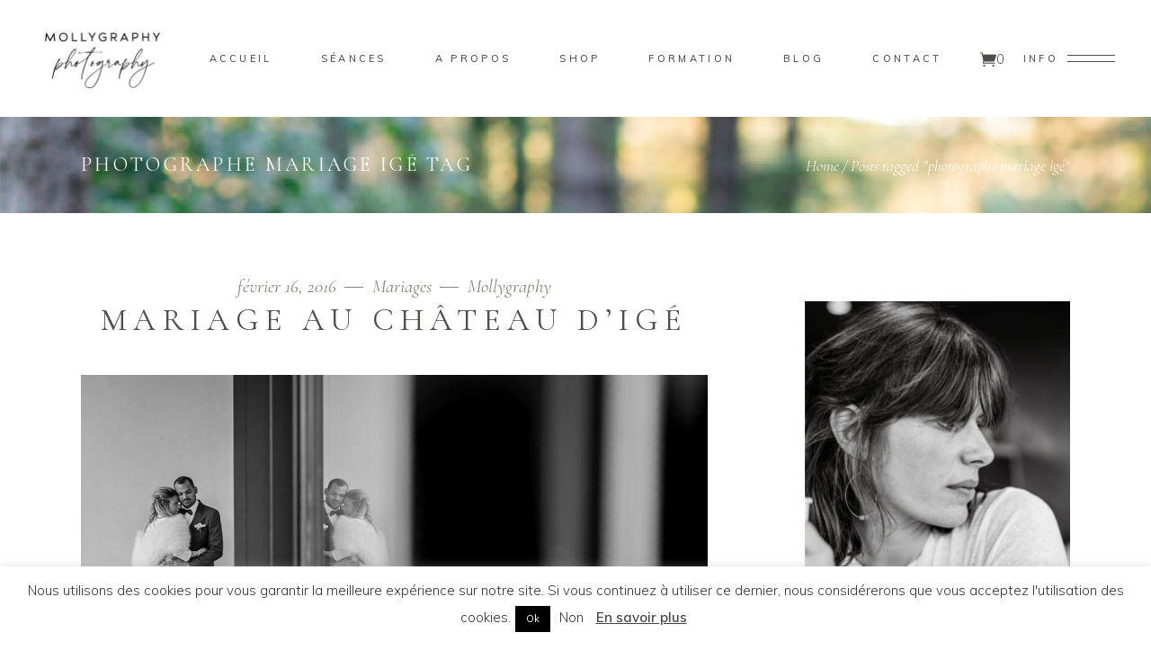

--- FILE ---
content_type: text/html; charset=UTF-8
request_url: https://mollygraphy-photography.fr/tag/photographe-mariage-ige/
body_size: 30169
content:
<!DOCTYPE html>
<html dir="ltr" lang="fr-FR" prefix="og: https://ogp.me/ns#">
<head>
				
			<meta property="og:url" content="https://mollygraphy-photography.fr/tag/photographe-mariage-ige"/>
			<meta property="og:type" content="article"/>
			<meta property="og:title" content="Mollygraphy Photography"/>
			<meta property="og:description" content="Photographe mariage et famille"/>
			<meta property="og:image" content="https://solene.qodeinteractive.com/elementor/wp-content/themes/solene/assets/img/open_graph.jpg"/>
		
		
		<meta charset="UTF-8"/>
		<link rel="profile" href="http://gmpg.org/xfn/11"/>
		
				<meta name="viewport" content="width=device-width,initial-scale=1,user-scalable=yes">
		<title>photographe mariage igé - Mollygraphy Photography</title>

		<!-- All in One SEO 4.5.0 - aioseo.com -->
		<meta name="robots" content="max-image-preview:large" />
		<link rel="canonical" href="https://mollygraphy-photography.fr/tag/photographe-mariage-ige/" />
		<meta name="generator" content="All in One SEO (AIOSEO) 4.5.0" />
		<script type="application/ld+json" class="aioseo-schema">
			{"@context":"https:\/\/schema.org","@graph":[{"@type":"BreadcrumbList","@id":"https:\/\/mollygraphy-photography.fr\/tag\/photographe-mariage-ige\/#breadcrumblist","itemListElement":[{"@type":"ListItem","@id":"https:\/\/mollygraphy-photography.fr\/#listItem","position":1,"name":"Domicile","item":"https:\/\/mollygraphy-photography.fr\/","nextItem":"https:\/\/mollygraphy-photography.fr\/tag\/photographe-mariage-ige\/#listItem"},{"@type":"ListItem","@id":"https:\/\/mollygraphy-photography.fr\/tag\/photographe-mariage-ige\/#listItem","position":2,"name":"photographe mariage ig\u00e9","previousItem":"https:\/\/mollygraphy-photography.fr\/#listItem"}]},{"@type":"CollectionPage","@id":"https:\/\/mollygraphy-photography.fr\/tag\/photographe-mariage-ige\/#collectionpage","url":"https:\/\/mollygraphy-photography.fr\/tag\/photographe-mariage-ige\/","name":"photographe mariage ig\u00e9 - Mollygraphy Photography","inLanguage":"fr-FR","isPartOf":{"@id":"https:\/\/mollygraphy-photography.fr\/#website"},"breadcrumb":{"@id":"https:\/\/mollygraphy-photography.fr\/tag\/photographe-mariage-ige\/#breadcrumblist"}},{"@type":"Organization","@id":"https:\/\/mollygraphy-photography.fr\/#organization","name":"Mollygraphy Photography","url":"https:\/\/mollygraphy-photography.fr\/","logo":{"@type":"ImageObject","url":"https:\/\/mollygraphy-photography.fr\/wp-content\/uploads\/2022\/03\/logo-footer-mollygraphy.png","@id":"https:\/\/mollygraphy-photography.fr\/tag\/photographe-mariage-ige\/#organizationLogo","width":300,"height":300},"image":{"@id":"https:\/\/mollygraphy-photography.fr\/#organizationLogo"},"contactPoint":{"@type":"ContactPoint","telephone":"+33609593199","contactType":"Mollygraphy"}},{"@type":"WebSite","@id":"https:\/\/mollygraphy-photography.fr\/#website","url":"https:\/\/mollygraphy-photography.fr\/","name":"Mollygraphy Photography","description":"Photographe mariage et famille","inLanguage":"fr-FR","publisher":{"@id":"https:\/\/mollygraphy-photography.fr\/#organization"}}]}
		</script>
		<!-- All in One SEO -->

<link rel='dns-prefetch' href='//fonts.googleapis.com' />
<link rel="alternate" type="application/rss+xml" title="Mollygraphy Photography &raquo; Flux" href="https://mollygraphy-photography.fr/feed/" />
<link rel="alternate" type="application/rss+xml" title="Mollygraphy Photography &raquo; Flux des commentaires" href="https://mollygraphy-photography.fr/comments/feed/" />
<link rel="alternate" type="application/rss+xml" title="Mollygraphy Photography &raquo; Flux de l’étiquette photographe mariage igé" href="https://mollygraphy-photography.fr/tag/photographe-mariage-ige/feed/" />
		<!-- This site uses the Google Analytics by MonsterInsights plugin v8.20.1 - Using Analytics tracking - https://www.monsterinsights.com/ -->
		<!-- Remarque : MonsterInsights n’est actuellement pas configuré sur ce site. Le propriétaire doit authentifier son compte Google Analytics dans les réglages de MonsterInsights.  -->
					<!-- No tracking code set -->
				<!-- / Google Analytics by MonsterInsights -->
		<style id='wp-img-auto-sizes-contain-inline-css' type='text/css'>
img:is([sizes=auto i],[sizes^="auto," i]){contain-intrinsic-size:3000px 1500px}
/*# sourceURL=wp-img-auto-sizes-contain-inline-css */
</style>

<style id='wp-emoji-styles-inline-css' type='text/css'>

	img.wp-smiley, img.emoji {
		display: inline !important;
		border: none !important;
		box-shadow: none !important;
		height: 1em !important;
		width: 1em !important;
		margin: 0 0.07em !important;
		vertical-align: -0.1em !important;
		background: none !important;
		padding: 0 !important;
	}
/*# sourceURL=wp-emoji-styles-inline-css */
</style>
<link rel='stylesheet' id='wp-block-library-css' href='https://mollygraphy-photography.fr/wp-includes/css/dist/block-library/style.min.css?ver=6.9' type='text/css' media='all' />
<style id='wp-block-image-inline-css' type='text/css'>
.wp-block-image>a,.wp-block-image>figure>a{display:inline-block}.wp-block-image img{box-sizing:border-box;height:auto;max-width:100%;vertical-align:bottom}@media not (prefers-reduced-motion){.wp-block-image img.hide{visibility:hidden}.wp-block-image img.show{animation:show-content-image .4s}}.wp-block-image[style*=border-radius] img,.wp-block-image[style*=border-radius]>a{border-radius:inherit}.wp-block-image.has-custom-border img{box-sizing:border-box}.wp-block-image.aligncenter{text-align:center}.wp-block-image.alignfull>a,.wp-block-image.alignwide>a{width:100%}.wp-block-image.alignfull img,.wp-block-image.alignwide img{height:auto;width:100%}.wp-block-image .aligncenter,.wp-block-image .alignleft,.wp-block-image .alignright,.wp-block-image.aligncenter,.wp-block-image.alignleft,.wp-block-image.alignright{display:table}.wp-block-image .aligncenter>figcaption,.wp-block-image .alignleft>figcaption,.wp-block-image .alignright>figcaption,.wp-block-image.aligncenter>figcaption,.wp-block-image.alignleft>figcaption,.wp-block-image.alignright>figcaption{caption-side:bottom;display:table-caption}.wp-block-image .alignleft{float:left;margin:.5em 1em .5em 0}.wp-block-image .alignright{float:right;margin:.5em 0 .5em 1em}.wp-block-image .aligncenter{margin-left:auto;margin-right:auto}.wp-block-image :where(figcaption){margin-bottom:1em;margin-top:.5em}.wp-block-image.is-style-circle-mask img{border-radius:9999px}@supports ((-webkit-mask-image:none) or (mask-image:none)) or (-webkit-mask-image:none){.wp-block-image.is-style-circle-mask img{border-radius:0;-webkit-mask-image:url('data:image/svg+xml;utf8,<svg viewBox="0 0 100 100" xmlns="http://www.w3.org/2000/svg"><circle cx="50" cy="50" r="50"/></svg>');mask-image:url('data:image/svg+xml;utf8,<svg viewBox="0 0 100 100" xmlns="http://www.w3.org/2000/svg"><circle cx="50" cy="50" r="50"/></svg>');mask-mode:alpha;-webkit-mask-position:center;mask-position:center;-webkit-mask-repeat:no-repeat;mask-repeat:no-repeat;-webkit-mask-size:contain;mask-size:contain}}:root :where(.wp-block-image.is-style-rounded img,.wp-block-image .is-style-rounded img){border-radius:9999px}.wp-block-image figure{margin:0}.wp-lightbox-container{display:flex;flex-direction:column;position:relative}.wp-lightbox-container img{cursor:zoom-in}.wp-lightbox-container img:hover+button{opacity:1}.wp-lightbox-container button{align-items:center;backdrop-filter:blur(16px) saturate(180%);background-color:#5a5a5a40;border:none;border-radius:4px;cursor:zoom-in;display:flex;height:20px;justify-content:center;opacity:0;padding:0;position:absolute;right:16px;text-align:center;top:16px;width:20px;z-index:100}@media not (prefers-reduced-motion){.wp-lightbox-container button{transition:opacity .2s ease}}.wp-lightbox-container button:focus-visible{outline:3px auto #5a5a5a40;outline:3px auto -webkit-focus-ring-color;outline-offset:3px}.wp-lightbox-container button:hover{cursor:pointer;opacity:1}.wp-lightbox-container button:focus{opacity:1}.wp-lightbox-container button:focus,.wp-lightbox-container button:hover,.wp-lightbox-container button:not(:hover):not(:active):not(.has-background){background-color:#5a5a5a40;border:none}.wp-lightbox-overlay{box-sizing:border-box;cursor:zoom-out;height:100vh;left:0;overflow:hidden;position:fixed;top:0;visibility:hidden;width:100%;z-index:100000}.wp-lightbox-overlay .close-button{align-items:center;cursor:pointer;display:flex;justify-content:center;min-height:40px;min-width:40px;padding:0;position:absolute;right:calc(env(safe-area-inset-right) + 16px);top:calc(env(safe-area-inset-top) + 16px);z-index:5000000}.wp-lightbox-overlay .close-button:focus,.wp-lightbox-overlay .close-button:hover,.wp-lightbox-overlay .close-button:not(:hover):not(:active):not(.has-background){background:none;border:none}.wp-lightbox-overlay .lightbox-image-container{height:var(--wp--lightbox-container-height);left:50%;overflow:hidden;position:absolute;top:50%;transform:translate(-50%,-50%);transform-origin:top left;width:var(--wp--lightbox-container-width);z-index:9999999999}.wp-lightbox-overlay .wp-block-image{align-items:center;box-sizing:border-box;display:flex;height:100%;justify-content:center;margin:0;position:relative;transform-origin:0 0;width:100%;z-index:3000000}.wp-lightbox-overlay .wp-block-image img{height:var(--wp--lightbox-image-height);min-height:var(--wp--lightbox-image-height);min-width:var(--wp--lightbox-image-width);width:var(--wp--lightbox-image-width)}.wp-lightbox-overlay .wp-block-image figcaption{display:none}.wp-lightbox-overlay button{background:none;border:none}.wp-lightbox-overlay .scrim{background-color:#fff;height:100%;opacity:.9;position:absolute;width:100%;z-index:2000000}.wp-lightbox-overlay.active{visibility:visible}@media not (prefers-reduced-motion){.wp-lightbox-overlay.active{animation:turn-on-visibility .25s both}.wp-lightbox-overlay.active img{animation:turn-on-visibility .35s both}.wp-lightbox-overlay.show-closing-animation:not(.active){animation:turn-off-visibility .35s both}.wp-lightbox-overlay.show-closing-animation:not(.active) img{animation:turn-off-visibility .25s both}.wp-lightbox-overlay.zoom.active{animation:none;opacity:1;visibility:visible}.wp-lightbox-overlay.zoom.active .lightbox-image-container{animation:lightbox-zoom-in .4s}.wp-lightbox-overlay.zoom.active .lightbox-image-container img{animation:none}.wp-lightbox-overlay.zoom.active .scrim{animation:turn-on-visibility .4s forwards}.wp-lightbox-overlay.zoom.show-closing-animation:not(.active){animation:none}.wp-lightbox-overlay.zoom.show-closing-animation:not(.active) .lightbox-image-container{animation:lightbox-zoom-out .4s}.wp-lightbox-overlay.zoom.show-closing-animation:not(.active) .lightbox-image-container img{animation:none}.wp-lightbox-overlay.zoom.show-closing-animation:not(.active) .scrim{animation:turn-off-visibility .4s forwards}}@keyframes show-content-image{0%{visibility:hidden}99%{visibility:hidden}to{visibility:visible}}@keyframes turn-on-visibility{0%{opacity:0}to{opacity:1}}@keyframes turn-off-visibility{0%{opacity:1;visibility:visible}99%{opacity:0;visibility:visible}to{opacity:0;visibility:hidden}}@keyframes lightbox-zoom-in{0%{transform:translate(calc((-100vw + var(--wp--lightbox-scrollbar-width))/2 + var(--wp--lightbox-initial-left-position)),calc(-50vh + var(--wp--lightbox-initial-top-position))) scale(var(--wp--lightbox-scale))}to{transform:translate(-50%,-50%) scale(1)}}@keyframes lightbox-zoom-out{0%{transform:translate(-50%,-50%) scale(1);visibility:visible}99%{visibility:visible}to{transform:translate(calc((-100vw + var(--wp--lightbox-scrollbar-width))/2 + var(--wp--lightbox-initial-left-position)),calc(-50vh + var(--wp--lightbox-initial-top-position))) scale(var(--wp--lightbox-scale));visibility:hidden}}
/*# sourceURL=https://mollygraphy-photography.fr/wp-includes/blocks/image/style.min.css */
</style>
<style id='wp-block-paragraph-inline-css' type='text/css'>
.is-small-text{font-size:.875em}.is-regular-text{font-size:1em}.is-large-text{font-size:2.25em}.is-larger-text{font-size:3em}.has-drop-cap:not(:focus):first-letter{float:left;font-size:8.4em;font-style:normal;font-weight:100;line-height:.68;margin:.05em .1em 0 0;text-transform:uppercase}body.rtl .has-drop-cap:not(:focus):first-letter{float:none;margin-left:.1em}p.has-drop-cap.has-background{overflow:hidden}:root :where(p.has-background){padding:1.25em 2.375em}:where(p.has-text-color:not(.has-link-color)) a{color:inherit}p.has-text-align-left[style*="writing-mode:vertical-lr"],p.has-text-align-right[style*="writing-mode:vertical-rl"]{rotate:180deg}
/*# sourceURL=https://mollygraphy-photography.fr/wp-includes/blocks/paragraph/style.min.css */
</style>
<style id='global-styles-inline-css' type='text/css'>
:root{--wp--preset--aspect-ratio--square: 1;--wp--preset--aspect-ratio--4-3: 4/3;--wp--preset--aspect-ratio--3-4: 3/4;--wp--preset--aspect-ratio--3-2: 3/2;--wp--preset--aspect-ratio--2-3: 2/3;--wp--preset--aspect-ratio--16-9: 16/9;--wp--preset--aspect-ratio--9-16: 9/16;--wp--preset--color--black: #000000;--wp--preset--color--cyan-bluish-gray: #abb8c3;--wp--preset--color--white: #ffffff;--wp--preset--color--pale-pink: #f78da7;--wp--preset--color--vivid-red: #cf2e2e;--wp--preset--color--luminous-vivid-orange: #ff6900;--wp--preset--color--luminous-vivid-amber: #fcb900;--wp--preset--color--light-green-cyan: #7bdcb5;--wp--preset--color--vivid-green-cyan: #00d084;--wp--preset--color--pale-cyan-blue: #8ed1fc;--wp--preset--color--vivid-cyan-blue: #0693e3;--wp--preset--color--vivid-purple: #9b51e0;--wp--preset--gradient--vivid-cyan-blue-to-vivid-purple: linear-gradient(135deg,rgb(6,147,227) 0%,rgb(155,81,224) 100%);--wp--preset--gradient--light-green-cyan-to-vivid-green-cyan: linear-gradient(135deg,rgb(122,220,180) 0%,rgb(0,208,130) 100%);--wp--preset--gradient--luminous-vivid-amber-to-luminous-vivid-orange: linear-gradient(135deg,rgb(252,185,0) 0%,rgb(255,105,0) 100%);--wp--preset--gradient--luminous-vivid-orange-to-vivid-red: linear-gradient(135deg,rgb(255,105,0) 0%,rgb(207,46,46) 100%);--wp--preset--gradient--very-light-gray-to-cyan-bluish-gray: linear-gradient(135deg,rgb(238,238,238) 0%,rgb(169,184,195) 100%);--wp--preset--gradient--cool-to-warm-spectrum: linear-gradient(135deg,rgb(74,234,220) 0%,rgb(151,120,209) 20%,rgb(207,42,186) 40%,rgb(238,44,130) 60%,rgb(251,105,98) 80%,rgb(254,248,76) 100%);--wp--preset--gradient--blush-light-purple: linear-gradient(135deg,rgb(255,206,236) 0%,rgb(152,150,240) 100%);--wp--preset--gradient--blush-bordeaux: linear-gradient(135deg,rgb(254,205,165) 0%,rgb(254,45,45) 50%,rgb(107,0,62) 100%);--wp--preset--gradient--luminous-dusk: linear-gradient(135deg,rgb(255,203,112) 0%,rgb(199,81,192) 50%,rgb(65,88,208) 100%);--wp--preset--gradient--pale-ocean: linear-gradient(135deg,rgb(255,245,203) 0%,rgb(182,227,212) 50%,rgb(51,167,181) 100%);--wp--preset--gradient--electric-grass: linear-gradient(135deg,rgb(202,248,128) 0%,rgb(113,206,126) 100%);--wp--preset--gradient--midnight: linear-gradient(135deg,rgb(2,3,129) 0%,rgb(40,116,252) 100%);--wp--preset--font-size--small: 13px;--wp--preset--font-size--medium: 20px;--wp--preset--font-size--large: 36px;--wp--preset--font-size--x-large: 42px;--wp--preset--spacing--20: 0.44rem;--wp--preset--spacing--30: 0.67rem;--wp--preset--spacing--40: 1rem;--wp--preset--spacing--50: 1.5rem;--wp--preset--spacing--60: 2.25rem;--wp--preset--spacing--70: 3.38rem;--wp--preset--spacing--80: 5.06rem;--wp--preset--shadow--natural: 6px 6px 9px rgba(0, 0, 0, 0.2);--wp--preset--shadow--deep: 12px 12px 50px rgba(0, 0, 0, 0.4);--wp--preset--shadow--sharp: 6px 6px 0px rgba(0, 0, 0, 0.2);--wp--preset--shadow--outlined: 6px 6px 0px -3px rgb(255, 255, 255), 6px 6px rgb(0, 0, 0);--wp--preset--shadow--crisp: 6px 6px 0px rgb(0, 0, 0);}:where(.is-layout-flex){gap: 0.5em;}:where(.is-layout-grid){gap: 0.5em;}body .is-layout-flex{display: flex;}.is-layout-flex{flex-wrap: wrap;align-items: center;}.is-layout-flex > :is(*, div){margin: 0;}body .is-layout-grid{display: grid;}.is-layout-grid > :is(*, div){margin: 0;}:where(.wp-block-columns.is-layout-flex){gap: 2em;}:where(.wp-block-columns.is-layout-grid){gap: 2em;}:where(.wp-block-post-template.is-layout-flex){gap: 1.25em;}:where(.wp-block-post-template.is-layout-grid){gap: 1.25em;}.has-black-color{color: var(--wp--preset--color--black) !important;}.has-cyan-bluish-gray-color{color: var(--wp--preset--color--cyan-bluish-gray) !important;}.has-white-color{color: var(--wp--preset--color--white) !important;}.has-pale-pink-color{color: var(--wp--preset--color--pale-pink) !important;}.has-vivid-red-color{color: var(--wp--preset--color--vivid-red) !important;}.has-luminous-vivid-orange-color{color: var(--wp--preset--color--luminous-vivid-orange) !important;}.has-luminous-vivid-amber-color{color: var(--wp--preset--color--luminous-vivid-amber) !important;}.has-light-green-cyan-color{color: var(--wp--preset--color--light-green-cyan) !important;}.has-vivid-green-cyan-color{color: var(--wp--preset--color--vivid-green-cyan) !important;}.has-pale-cyan-blue-color{color: var(--wp--preset--color--pale-cyan-blue) !important;}.has-vivid-cyan-blue-color{color: var(--wp--preset--color--vivid-cyan-blue) !important;}.has-vivid-purple-color{color: var(--wp--preset--color--vivid-purple) !important;}.has-black-background-color{background-color: var(--wp--preset--color--black) !important;}.has-cyan-bluish-gray-background-color{background-color: var(--wp--preset--color--cyan-bluish-gray) !important;}.has-white-background-color{background-color: var(--wp--preset--color--white) !important;}.has-pale-pink-background-color{background-color: var(--wp--preset--color--pale-pink) !important;}.has-vivid-red-background-color{background-color: var(--wp--preset--color--vivid-red) !important;}.has-luminous-vivid-orange-background-color{background-color: var(--wp--preset--color--luminous-vivid-orange) !important;}.has-luminous-vivid-amber-background-color{background-color: var(--wp--preset--color--luminous-vivid-amber) !important;}.has-light-green-cyan-background-color{background-color: var(--wp--preset--color--light-green-cyan) !important;}.has-vivid-green-cyan-background-color{background-color: var(--wp--preset--color--vivid-green-cyan) !important;}.has-pale-cyan-blue-background-color{background-color: var(--wp--preset--color--pale-cyan-blue) !important;}.has-vivid-cyan-blue-background-color{background-color: var(--wp--preset--color--vivid-cyan-blue) !important;}.has-vivid-purple-background-color{background-color: var(--wp--preset--color--vivid-purple) !important;}.has-black-border-color{border-color: var(--wp--preset--color--black) !important;}.has-cyan-bluish-gray-border-color{border-color: var(--wp--preset--color--cyan-bluish-gray) !important;}.has-white-border-color{border-color: var(--wp--preset--color--white) !important;}.has-pale-pink-border-color{border-color: var(--wp--preset--color--pale-pink) !important;}.has-vivid-red-border-color{border-color: var(--wp--preset--color--vivid-red) !important;}.has-luminous-vivid-orange-border-color{border-color: var(--wp--preset--color--luminous-vivid-orange) !important;}.has-luminous-vivid-amber-border-color{border-color: var(--wp--preset--color--luminous-vivid-amber) !important;}.has-light-green-cyan-border-color{border-color: var(--wp--preset--color--light-green-cyan) !important;}.has-vivid-green-cyan-border-color{border-color: var(--wp--preset--color--vivid-green-cyan) !important;}.has-pale-cyan-blue-border-color{border-color: var(--wp--preset--color--pale-cyan-blue) !important;}.has-vivid-cyan-blue-border-color{border-color: var(--wp--preset--color--vivid-cyan-blue) !important;}.has-vivid-purple-border-color{border-color: var(--wp--preset--color--vivid-purple) !important;}.has-vivid-cyan-blue-to-vivid-purple-gradient-background{background: var(--wp--preset--gradient--vivid-cyan-blue-to-vivid-purple) !important;}.has-light-green-cyan-to-vivid-green-cyan-gradient-background{background: var(--wp--preset--gradient--light-green-cyan-to-vivid-green-cyan) !important;}.has-luminous-vivid-amber-to-luminous-vivid-orange-gradient-background{background: var(--wp--preset--gradient--luminous-vivid-amber-to-luminous-vivid-orange) !important;}.has-luminous-vivid-orange-to-vivid-red-gradient-background{background: var(--wp--preset--gradient--luminous-vivid-orange-to-vivid-red) !important;}.has-very-light-gray-to-cyan-bluish-gray-gradient-background{background: var(--wp--preset--gradient--very-light-gray-to-cyan-bluish-gray) !important;}.has-cool-to-warm-spectrum-gradient-background{background: var(--wp--preset--gradient--cool-to-warm-spectrum) !important;}.has-blush-light-purple-gradient-background{background: var(--wp--preset--gradient--blush-light-purple) !important;}.has-blush-bordeaux-gradient-background{background: var(--wp--preset--gradient--blush-bordeaux) !important;}.has-luminous-dusk-gradient-background{background: var(--wp--preset--gradient--luminous-dusk) !important;}.has-pale-ocean-gradient-background{background: var(--wp--preset--gradient--pale-ocean) !important;}.has-electric-grass-gradient-background{background: var(--wp--preset--gradient--electric-grass) !important;}.has-midnight-gradient-background{background: var(--wp--preset--gradient--midnight) !important;}.has-small-font-size{font-size: var(--wp--preset--font-size--small) !important;}.has-medium-font-size{font-size: var(--wp--preset--font-size--medium) !important;}.has-large-font-size{font-size: var(--wp--preset--font-size--large) !important;}.has-x-large-font-size{font-size: var(--wp--preset--font-size--x-large) !important;}
/*# sourceURL=global-styles-inline-css */
</style>

<style id='classic-theme-styles-inline-css' type='text/css'>
/*! This file is auto-generated */
.wp-block-button__link{color:#fff;background-color:#32373c;border-radius:9999px;box-shadow:none;text-decoration:none;padding:calc(.667em + 2px) calc(1.333em + 2px);font-size:1.125em}.wp-block-file__button{background:#32373c;color:#fff;text-decoration:none}
/*# sourceURL=/wp-includes/css/classic-themes.min.css */
</style>
<link rel='stylesheet' id='contact-form-7-css' href='https://mollygraphy-photography.fr/wp-content/plugins/contact-form-7/includes/css/styles.css?ver=5.8.2' type='text/css' media='all' />
<link rel='stylesheet' id='cookie-law-info-css' href='https://mollygraphy-photography.fr/wp-content/plugins/cookie-law-info/legacy/public/css/cookie-law-info-public.css?ver=3.1.6' type='text/css' media='all' />
<link rel='stylesheet' id='cookie-law-info-gdpr-css' href='https://mollygraphy-photography.fr/wp-content/plugins/cookie-law-info/legacy/public/css/cookie-law-info-gdpr.css?ver=3.1.6' type='text/css' media='all' />
<style id='woocommerce-inline-inline-css' type='text/css'>
.woocommerce form .form-row .required { visibility: visible; }
/*# sourceURL=woocommerce-inline-inline-css */
</style>
<link rel='stylesheet' id='qi-addons-for-elementor-grid-style-css' href='https://mollygraphy-photography.fr/wp-content/plugins/qi-addons-for-elementor/assets/css/grid.min.css?ver=6.9' type='text/css' media='all' />
<link rel='stylesheet' id='qi-addons-for-elementor-helper-parts-style-css' href='https://mollygraphy-photography.fr/wp-content/plugins/qi-addons-for-elementor/assets/css/helper-parts.min.css?ver=6.9' type='text/css' media='all' />
<link rel='stylesheet' id='qi-addons-for-elementor-style-css' href='https://mollygraphy-photography.fr/wp-content/plugins/qi-addons-for-elementor/assets/css/main.min.css?ver=6.9' type='text/css' media='all' />
<link rel='stylesheet' id='solene-elated-default-style-css' href='https://mollygraphy-photography.fr/wp-content/themes/solene/style.css?ver=6.9' type='text/css' media='all' />
<link rel='stylesheet' id='solene-elated-modules-css' href='https://mollygraphy-photography.fr/wp-content/themes/solene/assets/css/modules.min.css?ver=6.9' type='text/css' media='all' />
<link rel='stylesheet' id='solene-elated-dripicons-css' href='https://mollygraphy-photography.fr/wp-content/themes/solene/framework/lib/icons-pack/dripicons/dripicons.css?ver=6.9' type='text/css' media='all' />
<link rel='stylesheet' id='solene-elated-font_elegant-css' href='https://mollygraphy-photography.fr/wp-content/themes/solene/framework/lib/icons-pack/elegant-icons/style.min.css?ver=6.9' type='text/css' media='all' />
<link rel='stylesheet' id='solene-elated-font_awesome-css' href='https://mollygraphy-photography.fr/wp-content/themes/solene/framework/lib/icons-pack/font-awesome/css/fontawesome-all.min.css?ver=6.9' type='text/css' media='all' />
<link rel='stylesheet' id='solene-elated-ion_icons-css' href='https://mollygraphy-photography.fr/wp-content/themes/solene/framework/lib/icons-pack/ion-icons/css/ionicons.min.css?ver=6.9' type='text/css' media='all' />
<link rel='stylesheet' id='solene-elated-linea_icons-css' href='https://mollygraphy-photography.fr/wp-content/themes/solene/framework/lib/icons-pack/linea-icons/style.css?ver=6.9' type='text/css' media='all' />
<link rel='stylesheet' id='solene-elated-linear_icons-css' href='https://mollygraphy-photography.fr/wp-content/themes/solene/framework/lib/icons-pack/linear-icons/style.css?ver=6.9' type='text/css' media='all' />
<link rel='stylesheet' id='solene-elated-simple_line_icons-css' href='https://mollygraphy-photography.fr/wp-content/themes/solene/framework/lib/icons-pack/simple-line-icons/simple-line-icons.css?ver=6.9' type='text/css' media='all' />
<link rel='stylesheet' id='mediaelement-css' href='https://mollygraphy-photography.fr/wp-includes/js/mediaelement/mediaelementplayer-legacy.min.css?ver=4.2.17' type='text/css' media='all' />
<link rel='stylesheet' id='wp-mediaelement-css' href='https://mollygraphy-photography.fr/wp-includes/js/mediaelement/wp-mediaelement.min.css?ver=6.9' type='text/css' media='all' />
<link rel='stylesheet' id='solene-elated-woo-css' href='https://mollygraphy-photography.fr/wp-content/themes/solene/assets/css/woocommerce.min.css?ver=6.9' type='text/css' media='all' />
<style id='solene-elated-woo-inline-css' type='text/css'>
.eltdf-st-loader .eltdf-rotate-circles > div, .eltdf-st-loader .pulse, .eltdf-st-loader .double_pulse .double-bounce1, .eltdf-st-loader .double_pulse .double-bounce2, .eltdf-st-loader .cube, .eltdf-st-loader .rotating_cubes .cube1, .eltdf-st-loader .rotating_cubes .cube2, .eltdf-st-loader .stripes > div, .eltdf-st-loader .wave > div, .eltdf-st-loader .two_rotating_circles .dot1, .eltdf-st-loader .two_rotating_circles .dot2, .eltdf-st-loader .five_rotating_circles .container1 > div, .eltdf-st-loader .five_rotating_circles .container2 > div, .eltdf-st-loader .five_rotating_circles .container3 > div, .eltdf-st-loader .atom .ball-1:before, .eltdf-st-loader .atom .ball-2:before, .eltdf-st-loader .atom .ball-3:before, .eltdf-st-loader .atom .ball-4:before, .eltdf-st-loader .clock .ball:before, .eltdf-st-loader .mitosis .ball, .eltdf-st-loader .lines .line1, .eltdf-st-loader .lines .line2, .eltdf-st-loader .lines .line3, .eltdf-st-loader .lines .line4, .eltdf-st-loader .fussion .ball, .eltdf-st-loader .fussion .ball-1, .eltdf-st-loader .fussion .ball-2, .eltdf-st-loader .fussion .ball-3, .eltdf-st-loader .fussion .ball-4, .eltdf-st-loader .wave_circles .ball, .eltdf-st-loader .pulse_circles .ball { background-color: #84847c;}.eltdf-st-loader .eltdf-solene-spinner .eltdf-solene-spinner-text .eltdf-solene-spinner-title { color: #84847c;}.eltdf-st-loader .eltdf-solene-spinner .eltdf-solene-spinner-background { background-image: url(https://solene.qodeinteractive.com/elementor/wp-content/uploads/2020/01/landing-background-img.jpg);}.eltdf-st-loader .eltdf-solene-spinner .eltdf-solene-spinner-image-holder { background-image: url(https://solene.qodeinteractive.com/elementor/wp-content/uploads/2020/01/loading-spinner-image.png);}
/*# sourceURL=solene-elated-woo-inline-css */
</style>
<link rel='stylesheet' id='solene-elated-woo-responsive-css' href='https://mollygraphy-photography.fr/wp-content/themes/solene/assets/css/woocommerce-responsive.min.css?ver=6.9' type='text/css' media='all' />
<link rel='stylesheet' id='solene-elated-style-dynamic-css' href='https://mollygraphy-photography.fr/wp-content/themes/solene/assets/css/style_dynamic.css?ver=1646325280' type='text/css' media='all' />
<link rel='stylesheet' id='solene-elated-modules-responsive-css' href='https://mollygraphy-photography.fr/wp-content/themes/solene/assets/css/modules-responsive.min.css?ver=6.9' type='text/css' media='all' />
<link rel='stylesheet' id='solene-elated-style-dynamic-responsive-css' href='https://mollygraphy-photography.fr/wp-content/themes/solene/assets/css/style_dynamic_responsive.css?ver=1646325280' type='text/css' media='all' />
<link rel='stylesheet' id='solene-elated-google-fonts-css' href='https://fonts.googleapis.com/css?family=Muli%3A300%2C300i%2C400%2C400i%2C500%2C600%2C700%7CCormorant+Garamond%3A300%2C300i%2C400%2C400i%2C500%2C600%2C700&#038;subset=latin-ext&#038;ver=1.0.0' type='text/css' media='all' />
<link rel='stylesheet' id='solene-core-dashboard-style-css' href='https://mollygraphy-photography.fr/wp-content/plugins/solene-core/core-dashboard/assets/css/core-dashboard.min.css?ver=6.9' type='text/css' media='all' />
<link rel='stylesheet' id='swiper-css' href='https://mollygraphy-photography.fr/wp-content/plugins/elementor/assets/lib/swiper/css/swiper.min.css?ver=5.3.6' type='text/css' media='all' />
<script type="text/javascript" src="https://mollygraphy-photography.fr/wp-includes/js/jquery/jquery.min.js?ver=3.7.1" id="jquery-core-js"></script>
<script type="text/javascript" src="https://mollygraphy-photography.fr/wp-includes/js/jquery/jquery-migrate.min.js?ver=3.4.1" id="jquery-migrate-js"></script>
<script type="text/javascript" id="cookie-law-info-js-extra">
/* <![CDATA[ */
var Cli_Data = {"nn_cookie_ids":[],"cookielist":[],"non_necessary_cookies":[],"ccpaEnabled":"","ccpaRegionBased":"","ccpaBarEnabled":"","strictlyEnabled":["necessary","obligatoire"],"ccpaType":"gdpr","js_blocking":"1","custom_integration":"","triggerDomRefresh":"","secure_cookies":""};
var cli_cookiebar_settings = {"animate_speed_hide":"500","animate_speed_show":"500","background":"#FFF","border":"#b1a6a6c2","border_on":"","button_1_button_colour":"#000000","button_1_button_hover":"#000000","button_1_link_colour":"#ffffff","button_1_as_button":"1","button_1_new_win":"","button_2_button_colour":"#333","button_2_button_hover":"#292929","button_2_link_colour":"#444","button_2_as_button":"","button_2_hidebar":"","button_3_button_colour":"#dedfe0","button_3_button_hover":"#b2b2b3","button_3_link_colour":"#333333","button_3_as_button":"","button_3_new_win":"","button_4_button_colour":"#000000","button_4_button_hover":"#000000","button_4_link_colour":"#333333","button_4_as_button":"1","button_7_button_colour":"#000000","button_7_button_hover":"#000000","button_7_link_colour":"#fff","button_7_as_button":"","button_7_new_win":"","font_family":"inherit","header_fix":"","notify_animate_hide":"1","notify_animate_show":"","notify_div_id":"#cookie-law-info-bar","notify_position_horizontal":"right","notify_position_vertical":"bottom","scroll_close":"","scroll_close_reload":"","accept_close_reload":"","reject_close_reload":"","showagain_tab":"","showagain_background":"#fff","showagain_border":"#000","showagain_div_id":"#cookie-law-info-again","showagain_x_position":"100px","text":"#333333","show_once_yn":"","show_once":"10000","logging_on":"","as_popup":"","popup_overlay":"1","bar_heading_text":"","cookie_bar_as":"banner","popup_showagain_position":"bottom-right","widget_position":"left"};
var log_object = {"ajax_url":"https://mollygraphy-photography.fr/wp-admin/admin-ajax.php"};
//# sourceURL=cookie-law-info-js-extra
/* ]]> */
</script>
<script type="text/javascript" src="https://mollygraphy-photography.fr/wp-content/plugins/cookie-law-info/legacy/public/js/cookie-law-info-public.js?ver=3.1.6" id="cookie-law-info-js"></script>
<link rel="https://api.w.org/" href="https://mollygraphy-photography.fr/wp-json/" /><link rel="alternate" title="JSON" type="application/json" href="https://mollygraphy-photography.fr/wp-json/wp/v2/tags/393" /><link rel="EditURI" type="application/rsd+xml" title="RSD" href="https://mollygraphy-photography.fr/xmlrpc.php?rsd" />
<meta name="generator" content="WordPress 6.9" />
<meta name="generator" content="WooCommerce 8.2.4" />
	<noscript><style>.woocommerce-product-gallery{ opacity: 1 !important; }</style></noscript>
	<meta name="generator" content="Elementor 3.17.3; features: e_dom_optimization, e_optimized_assets_loading, e_optimized_css_loading, additional_custom_breakpoints; settings: css_print_method-external, google_font-enabled, font_display-auto">
<meta name="generator" content="Powered by Slider Revolution 6.6.18 - responsive, Mobile-Friendly Slider Plugin for WordPress with comfortable drag and drop interface." />
<link rel="icon" href="https://mollygraphy-photography.fr/wp-content/uploads/2022/02/cropped-loup-mollygraphy-32x32.jpg" sizes="32x32" />
<link rel="icon" href="https://mollygraphy-photography.fr/wp-content/uploads/2022/02/cropped-loup-mollygraphy-192x192.jpg" sizes="192x192" />
<link rel="apple-touch-icon" href="https://mollygraphy-photography.fr/wp-content/uploads/2022/02/cropped-loup-mollygraphy-180x180.jpg" />
<meta name="msapplication-TileImage" content="https://mollygraphy-photography.fr/wp-content/uploads/2022/02/cropped-loup-mollygraphy-270x270.jpg" />
<script>function setREVStartSize(e){
			//window.requestAnimationFrame(function() {
				window.RSIW = window.RSIW===undefined ? window.innerWidth : window.RSIW;
				window.RSIH = window.RSIH===undefined ? window.innerHeight : window.RSIH;
				try {
					var pw = document.getElementById(e.c).parentNode.offsetWidth,
						newh;
					pw = pw===0 || isNaN(pw) || (e.l=="fullwidth" || e.layout=="fullwidth") ? window.RSIW : pw;
					e.tabw = e.tabw===undefined ? 0 : parseInt(e.tabw);
					e.thumbw = e.thumbw===undefined ? 0 : parseInt(e.thumbw);
					e.tabh = e.tabh===undefined ? 0 : parseInt(e.tabh);
					e.thumbh = e.thumbh===undefined ? 0 : parseInt(e.thumbh);
					e.tabhide = e.tabhide===undefined ? 0 : parseInt(e.tabhide);
					e.thumbhide = e.thumbhide===undefined ? 0 : parseInt(e.thumbhide);
					e.mh = e.mh===undefined || e.mh=="" || e.mh==="auto" ? 0 : parseInt(e.mh,0);
					if(e.layout==="fullscreen" || e.l==="fullscreen")
						newh = Math.max(e.mh,window.RSIH);
					else{
						e.gw = Array.isArray(e.gw) ? e.gw : [e.gw];
						for (var i in e.rl) if (e.gw[i]===undefined || e.gw[i]===0) e.gw[i] = e.gw[i-1];
						e.gh = e.el===undefined || e.el==="" || (Array.isArray(e.el) && e.el.length==0)? e.gh : e.el;
						e.gh = Array.isArray(e.gh) ? e.gh : [e.gh];
						for (var i in e.rl) if (e.gh[i]===undefined || e.gh[i]===0) e.gh[i] = e.gh[i-1];
											
						var nl = new Array(e.rl.length),
							ix = 0,
							sl;
						e.tabw = e.tabhide>=pw ? 0 : e.tabw;
						e.thumbw = e.thumbhide>=pw ? 0 : e.thumbw;
						e.tabh = e.tabhide>=pw ? 0 : e.tabh;
						e.thumbh = e.thumbhide>=pw ? 0 : e.thumbh;
						for (var i in e.rl) nl[i] = e.rl[i]<window.RSIW ? 0 : e.rl[i];
						sl = nl[0];
						for (var i in nl) if (sl>nl[i] && nl[i]>0) { sl = nl[i]; ix=i;}
						var m = pw>(e.gw[ix]+e.tabw+e.thumbw) ? 1 : (pw-(e.tabw+e.thumbw)) / (e.gw[ix]);
						newh =  (e.gh[ix] * m) + (e.tabh + e.thumbh);
					}
					var el = document.getElementById(e.c);
					if (el!==null && el) el.style.height = newh+"px";
					el = document.getElementById(e.c+"_wrapper");
					if (el!==null && el) {
						el.style.height = newh+"px";
						el.style.display = "block";
					}
				} catch(e){
					console.log("Failure at Presize of Slider:" + e)
				}
			//});
		  };</script>
		<style type="text/css" id="wp-custom-css">
			.eltdf-side-menu {
  background-color: #141414;
}

.eltdf-section-title-holder .eltdf-st-text {
    text-align:justify;
}		</style>
		<style id="wpforms-css-vars-root">
				:root {
					--wpforms-field-border-radius: 3px;
--wpforms-field-background-color: #ffffff;
--wpforms-field-border-color: rgba( 0, 0, 0, 0.25 );
--wpforms-field-text-color: rgba( 0, 0, 0, 0.7 );
--wpforms-label-color: rgba( 0, 0, 0, 0.85 );
--wpforms-label-sublabel-color: rgba( 0, 0, 0, 0.55 );
--wpforms-label-error-color: #d63637;
--wpforms-button-border-radius: 3px;
--wpforms-button-background-color: #066aab;
--wpforms-button-text-color: #ffffff;
--wpforms-field-size-input-height: 43px;
--wpforms-field-size-input-spacing: 15px;
--wpforms-field-size-font-size: 16px;
--wpforms-field-size-line-height: 19px;
--wpforms-field-size-padding-h: 14px;
--wpforms-field-size-checkbox-size: 16px;
--wpforms-field-size-sublabel-spacing: 5px;
--wpforms-field-size-icon-size: 1;
--wpforms-label-size-font-size: 16px;
--wpforms-label-size-line-height: 19px;
--wpforms-label-size-sublabel-font-size: 14px;
--wpforms-label-size-sublabel-line-height: 17px;
--wpforms-button-size-font-size: 17px;
--wpforms-button-size-height: 41px;
--wpforms-button-size-padding-h: 15px;
--wpforms-button-size-margin-top: 10px;

				}
			</style><link rel='stylesheet' id='cookie-law-info-table-css' href='https://mollygraphy-photography.fr/wp-content/plugins/cookie-law-info/legacy/public/css/cookie-law-info-table.css?ver=3.1.6' type='text/css' media='all' />
<link rel='stylesheet' id='rs-plugin-settings-css' href='https://mollygraphy-photography.fr/wp-content/plugins/revslider/public/assets/css/rs6.css?ver=6.6.18' type='text/css' media='all' />
<style id='rs-plugin-settings-inline-css' type='text/css'>
#rs-demo-id {}
/*# sourceURL=rs-plugin-settings-inline-css */
</style>
</head>
<body class="archive tag tag-photographe-mariage-ige tag-393 wp-theme-solene theme-solene solene-core-2.2 woocommerce-no-js qodef-qi--no-touch qi-addons-for-elementor-1.6.3 solene-ver-2.6 eltdf-smooth-page-transitions eltdf-grid-1300 eltdf-empty-google-api eltdf-wide-dropdown-menu-content-in-grid eltdf-sticky-header-on-scroll-down-up eltdf-dropdown-animate-height eltdf-header-standard eltdf-menu-area-shadow-disable eltdf-menu-area-in-grid-shadow-disable eltdf-menu-area-border-disable eltdf-menu-area-in-grid-border-disable eltdf-logo-area-border-disable eltdf-logo-area-in-grid-border-disable eltdf-header-vertical-shadow-disable eltdf-header-vertical-border-disable eltdf-side-menu-slide-from-right eltdf-woocommerce-columns-3 eltdf-woo-normal-space eltdf-woo-pl-info-below-image woo-rating-stars-disabled eltdf-woo-single-thumb-below-image eltdf-woo-single-has-pretty-photo eltdf-default-mobile-header eltdf-sticky-up-mobile-header elementor-default elementor-kit-9" itemscope itemtype="https://schema.org/WebPage">
    	    <div class="eltdf-wrapper">
        <div class="eltdf-wrapper-inner">
            
<header class="eltdf-page-header">
		
				
	<div class="eltdf-menu-area eltdf-menu-center">
				
						
			<div class="eltdf-vertical-align-containers">
				<div class="eltdf-position-left"><!--
				 --><div class="eltdf-position-left-inner">
						
	
	<div class="eltdf-logo-wrapper">
		<a itemprop="url" href="https://mollygraphy-photography.fr/" style="height: 75px;">
			<img itemprop="image" class="eltdf-normal-logo" src="http://mollygraphy-photography.fr/wp-content/uploads/2022/02/logo-mollygraphy-1.png" width="300" height="151"  alt="logo"/>
			<img itemprop="image" class="eltdf-dark-logo" src="http://mollygraphy-photography.fr/wp-content/uploads/2022/02/logo-mollygraphy-dark.png" width="538" height="538"  alt="dark logo"/>			<img itemprop="image" class="eltdf-light-logo" src="http://mollygraphy-photography.fr/wp-content/uploads/2022/02/logo-mollygraphy-default1.png" width="500" height="285"  alt="light logo"/>		</a>
	</div>

											</div>
				</div>
									<div class="eltdf-position-center"><!--
					 --><div class="eltdf-position-center-inner">
								
	<nav class="eltdf-main-menu eltdf-drop-down eltdf-default-nav">
		<ul id="menu-menu-principal" class="clearfix"><li id="nav-menu-item-60" class="menu-item menu-item-type-post_type menu-item-object-page menu-item-home  narrow"><a href="https://mollygraphy-photography.fr/" class=""><span class="item_outer"><span class="item_text">Accueil</span></span></a></li>
<li id="nav-menu-item-224776" class="menu-item menu-item-type-custom menu-item-object-custom menu-item-has-children  has_sub wide"><a href="#" class=""><span class="item_outer"><span class="item_text">Séances</span><i class="eltdf-menu-arrow fa fa-angle-down"></i></span></a>
<div class="second"><div class="inner"><ul>
	<li id="nav-menu-item-224777" class="menu-item menu-item-type-custom menu-item-object-custom menu-item-has-children sub"><a href="#" class=""><span class="item_outer"><span class="item_text">Séances</span></span></a>
	<ul>
		<li id="nav-menu-item-224753" class="menu-item menu-item-type-post_type menu-item-object-page "><a href="https://mollygraphy-photography.fr/photographe-mariage-lyon-bourgogne/" class=""><span class="item_outer"><span class="item_text">Mariage</span></span></a></li>
		<li id="nav-menu-item-224751" class="menu-item menu-item-type-post_type menu-item-object-page "><a href="https://mollygraphy-photography.fr/photographe-pour-famille-a-lyon/" class=""><span class="item_outer"><span class="item_text">Famille</span></span></a></li>
		<li id="nav-menu-item-224762" class="menu-item menu-item-type-post_type menu-item-object-page "><a href="https://mollygraphy-photography.fr/photographe-nouveaux-ne-lyon/" class=""><span class="item_outer"><span class="item_text">Maternité</span></span></a></li>
		<li id="nav-menu-item-224648" class="menu-item menu-item-type-post_type menu-item-object-page "><a href="https://mollygraphy-photography.fr/dogs-horses/" class=""><span class="item_outer"><span class="item_text">Dogs &#038; horses</span></span></a></li>
		<li id="nav-menu-item-224752" class="menu-item menu-item-type-post_type menu-item-object-page "><a href="https://mollygraphy-photography.fr/corporate/" class=""><span class="item_outer"><span class="item_text">Corporate</span></span></a></li>
		<li id="nav-menu-item-225279" class="menu-item menu-item-type-post_type menu-item-object-page "><a href="https://mollygraphy-photography.fr/tarifs/" class=""><span class="item_outer"><span class="item_text">Tarifs</span></span></a></li>
		<li id="nav-menu-item-225100" class="menu-item menu-item-type-post_type menu-item-object-page "><a href="https://mollygraphy-photography.fr/photos-primees-et-reconnaissance-internationale/" class=""><span class="item_outer"><span class="item_text">Photos primées</span></span></a></li>
	</ul>
</li>
	<li id="nav-menu-item-224778" class="menu-item menu-item-type-custom menu-item-object-custom "><a href="#" class=""><span class="item_outer"><span class="item_text">Bon cadeaux</span></span></a><div class="widget widget_block widget_media_image">
<figure class="wp-block-image size-full is-style-default"><a href="https://mollygraphy-photography.fr/product/carte-cadeau/"><img fetchpriority="high" decoding="async" width="500" height="354" src="https://mollygraphy-photography.fr/wp-content/uploads/2022/02/bon-cadeaux-menu.jpg" alt="" class="wp-image-224780" srcset="https://mollygraphy-photography.fr/wp-content/uploads/2022/02/bon-cadeaux-menu.jpg 500w, https://mollygraphy-photography.fr/wp-content/uploads/2022/02/bon-cadeaux-menu-300x212.jpg 300w" sizes="(max-width: 500px) 100vw, 500px" /></a></figure>
</div><div class="widget widget_block widget_text">
<p><a href="https://mollygraphy-photography.fr/product/carte-cadeau/">Bons cadeaux</a></p>
</div></li>
	<li id="nav-menu-item-224779" class="menu-item menu-item-type-custom menu-item-object-custom "><a href="https://mollygraphy-photography.fr/dogs-horses/" class=""><span class="item_outer"><span class="item_text">Nouveauté</span></span></a><div class="widget widget_block widget_media_image">
<figure class="wp-block-image size-full"><a href="https://mollygraphy-photography.fr/dogs-horses/"><img decoding="async" width="500" height="333" src="https://mollygraphy-photography.fr/wp-content/uploads/2022/02/nouveau-seance-dogs-and-horses.jpg" alt="" class="wp-image-224781" srcset="https://mollygraphy-photography.fr/wp-content/uploads/2022/02/nouveau-seance-dogs-and-horses.jpg 500w, https://mollygraphy-photography.fr/wp-content/uploads/2022/02/nouveau-seance-dogs-and-horses-300x200.jpg 300w" sizes="(max-width: 500px) 100vw, 500px" /></a></figure>
</div><div class="widget widget_block widget_text">
<p><a href="https://mollygraphy-photography.fr/dogs-horses/">Séances Dogs &amp; horses</a></p>
</div></li>
</ul></div></div>
</li>
<li id="nav-menu-item-80" class="menu-item menu-item-type-post_type menu-item-object-page  narrow"><a href="https://mollygraphy-photography.fr/photographe-macon-2-2/" class=""><span class="item_outer"><span class="item_text">A propos</span></span></a></li>
<li id="nav-menu-item-225317" class="menu-item menu-item-type-post_type menu-item-object-page  narrow"><a href="https://mollygraphy-photography.fr/shop/" class=""><span class="item_outer"><span class="item_text">Shop</span></span></a></li>
<li id="nav-menu-item-224775" class="menu-item menu-item-type-post_type menu-item-object-page  narrow"><a href="https://mollygraphy-photography.fr/formation/" class=""><span class="item_outer"><span class="item_text">Formation</span></span></a></li>
<li id="nav-menu-item-224821" class="menu-item menu-item-type-post_type menu-item-object-page  narrow"><a href="https://mollygraphy-photography.fr/blog/" class=""><span class="item_outer"><span class="item_text">Blog</span></span></a></li>
<li id="nav-menu-item-224803" class="menu-item menu-item-type-post_type menu-item-object-page  narrow"><a href="https://mollygraphy-photography.fr/contact/" class=""><span class="item_outer"><span class="item_text">Contact</span></span></a></li>
</ul>	</nav>

						</div>
					</div>
								<div class="eltdf-position-right"><!--
				 --><div class="eltdf-position-right-inner">
															<div class="eltdf-shopping-cart-holder" style="margin: 0 21px 0 0">
				<div class="eltdf-shopping-cart-inner">
					
    <a itemprop="url" class="eltdf-header-cart eltdf-header-cart-icon-pack" href="https://mollygraphy-photography.fr/cart/">
        <span class="eltdf-sc-opener-icon"><span aria-hidden="true" class="eltdf-icon-font-elegant icon_cart "></span></span>
        <span class="eltdf-sc-opener-count">0</span>
    </a>
        <div class="eltdf-sc-dropdown">
            <div class="eltdf-sc-dropdown-inner">
                <p class="eltdf-empty-cart">No products in the cart.</p>            </div>
        </div>
				</div>
			</div>
						<a class="eltdf-side-menu-button-opener eltdf-icon-has-hover eltdf-side-menu-button-opener-predefined"  href="javascript:void(0)" >
								<span class="eltdf-side-menu-icon">
											<span class="eltdf-sa-label"> Info</span>
										<span class="eltdf-hm-label">Menu</span><span class="eltdf-hm-lines"><span class="eltdf-hm-line eltdf-line-1"></span><span class="eltdf-hm-line eltdf-line-2"></span></span>	            </span>
			</a>
							</div>
				</div>
			</div>
			
			</div>
			
		
	
<div class="eltdf-sticky-header">
        <div class="eltdf-sticky-holder eltdf-menu-center">
                    <div class="eltdf-vertical-align-containers">
                <div class="eltdf-position-left"><!--
                 --><div class="eltdf-position-left-inner">
                        
	
	<div class="eltdf-logo-wrapper">
		<a itemprop="url" href="https://mollygraphy-photography.fr/" style="height: 75px;">
			<img itemprop="image" class="eltdf-normal-logo" src="http://mollygraphy-photography.fr/wp-content/uploads/2022/02/logo-mollygraphy-1.png" width="300" height="151"  alt="logo"/>
			<img itemprop="image" class="eltdf-dark-logo" src="http://mollygraphy-photography.fr/wp-content/uploads/2022/02/logo-mollygraphy-dark.png" width="538" height="538"  alt="dark logo"/>			<img itemprop="image" class="eltdf-light-logo" src="http://mollygraphy-photography.fr/wp-content/uploads/2022/02/logo-mollygraphy-default1.png" width="500" height="285"  alt="light logo"/>		</a>
	</div>

                                            </div>
                </div>
                                    <div class="eltdf-position-center"><!--
                     --><div class="eltdf-position-center-inner">
                            
<nav class="eltdf-main-menu eltdf-drop-down eltdf-sticky-nav">
    <ul id="menu-menu-principal-1" class="clearfix"><li id="sticky-nav-menu-item-60" class="menu-item menu-item-type-post_type menu-item-object-page menu-item-home  narrow"><a href="https://mollygraphy-photography.fr/" class=""><span class="item_outer"><span class="item_text">Accueil</span><span class="plus"></span></span></a></li>
<li id="sticky-nav-menu-item-224776" class="menu-item menu-item-type-custom menu-item-object-custom menu-item-has-children  has_sub wide"><a href="#" class=""><span class="item_outer"><span class="item_text">Séances</span><span class="plus"></span><i class="eltdf-menu-arrow fa fa-angle-down"></i></span></a>
<div class="second"><div class="inner"><ul>
	<li id="sticky-nav-menu-item-224777" class="menu-item menu-item-type-custom menu-item-object-custom menu-item-has-children sub"><a href="#" class=""><span class="item_outer"><span class="item_text">Séances</span><span class="plus"></span></span></a>
	<ul>
		<li id="sticky-nav-menu-item-224753" class="menu-item menu-item-type-post_type menu-item-object-page "><a href="https://mollygraphy-photography.fr/photographe-mariage-lyon-bourgogne/" class=""><span class="item_outer"><span class="item_text">Mariage</span><span class="plus"></span></span></a></li>
		<li id="sticky-nav-menu-item-224751" class="menu-item menu-item-type-post_type menu-item-object-page "><a href="https://mollygraphy-photography.fr/photographe-pour-famille-a-lyon/" class=""><span class="item_outer"><span class="item_text">Famille</span><span class="plus"></span></span></a></li>
		<li id="sticky-nav-menu-item-224762" class="menu-item menu-item-type-post_type menu-item-object-page "><a href="https://mollygraphy-photography.fr/photographe-nouveaux-ne-lyon/" class=""><span class="item_outer"><span class="item_text">Maternité</span><span class="plus"></span></span></a></li>
		<li id="sticky-nav-menu-item-224648" class="menu-item menu-item-type-post_type menu-item-object-page "><a href="https://mollygraphy-photography.fr/dogs-horses/" class=""><span class="item_outer"><span class="item_text">Dogs &#038; horses</span><span class="plus"></span></span></a></li>
		<li id="sticky-nav-menu-item-224752" class="menu-item menu-item-type-post_type menu-item-object-page "><a href="https://mollygraphy-photography.fr/corporate/" class=""><span class="item_outer"><span class="item_text">Corporate</span><span class="plus"></span></span></a></li>
		<li id="sticky-nav-menu-item-225279" class="menu-item menu-item-type-post_type menu-item-object-page "><a href="https://mollygraphy-photography.fr/tarifs/" class=""><span class="item_outer"><span class="item_text">Tarifs</span><span class="plus"></span></span></a></li>
		<li id="sticky-nav-menu-item-225100" class="menu-item menu-item-type-post_type menu-item-object-page "><a href="https://mollygraphy-photography.fr/photos-primees-et-reconnaissance-internationale/" class=""><span class="item_outer"><span class="item_text">Photos primées</span><span class="plus"></span></span></a></li>
	</ul>
</li>
	<li id="sticky-nav-menu-item-224778" class="menu-item menu-item-type-custom menu-item-object-custom "><a href="#" class=""><span class="item_outer"><span class="item_text">Bon cadeaux</span><span class="plus"></span></span></a><div class="widget widget_block widget_media_image">
<figure class="wp-block-image size-full is-style-default"><a href="https://mollygraphy-photography.fr/product/carte-cadeau/"><img decoding="async" width="500" height="354" src="https://mollygraphy-photography.fr/wp-content/uploads/2022/02/bon-cadeaux-menu.jpg" alt="" class="wp-image-224780" srcset="https://mollygraphy-photography.fr/wp-content/uploads/2022/02/bon-cadeaux-menu.jpg 500w, https://mollygraphy-photography.fr/wp-content/uploads/2022/02/bon-cadeaux-menu-300x212.jpg 300w" sizes="(max-width: 500px) 100vw, 500px" /></a></figure>
</div><div class="widget widget_block widget_text">
<p><a href="https://mollygraphy-photography.fr/product/carte-cadeau/">Bons cadeaux</a></p>
</div></li>
	<li id="sticky-nav-menu-item-224779" class="menu-item menu-item-type-custom menu-item-object-custom "><a href="https://mollygraphy-photography.fr/dogs-horses/" class=""><span class="item_outer"><span class="item_text">Nouveauté</span><span class="plus"></span></span></a><div class="widget widget_block widget_media_image">
<figure class="wp-block-image size-full"><a href="https://mollygraphy-photography.fr/dogs-horses/"><img decoding="async" width="500" height="333" src="https://mollygraphy-photography.fr/wp-content/uploads/2022/02/nouveau-seance-dogs-and-horses.jpg" alt="" class="wp-image-224781" srcset="https://mollygraphy-photography.fr/wp-content/uploads/2022/02/nouveau-seance-dogs-and-horses.jpg 500w, https://mollygraphy-photography.fr/wp-content/uploads/2022/02/nouveau-seance-dogs-and-horses-300x200.jpg 300w" sizes="(max-width: 500px) 100vw, 500px" /></a></figure>
</div><div class="widget widget_block widget_text">
<p><a href="https://mollygraphy-photography.fr/dogs-horses/">Séances Dogs &amp; horses</a></p>
</div></li>
</ul></div></div>
</li>
<li id="sticky-nav-menu-item-80" class="menu-item menu-item-type-post_type menu-item-object-page  narrow"><a href="https://mollygraphy-photography.fr/photographe-macon-2-2/" class=""><span class="item_outer"><span class="item_text">A propos</span><span class="plus"></span></span></a></li>
<li id="sticky-nav-menu-item-225317" class="menu-item menu-item-type-post_type menu-item-object-page  narrow"><a href="https://mollygraphy-photography.fr/shop/" class=""><span class="item_outer"><span class="item_text">Shop</span><span class="plus"></span></span></a></li>
<li id="sticky-nav-menu-item-224775" class="menu-item menu-item-type-post_type menu-item-object-page  narrow"><a href="https://mollygraphy-photography.fr/formation/" class=""><span class="item_outer"><span class="item_text">Formation</span><span class="plus"></span></span></a></li>
<li id="sticky-nav-menu-item-224821" class="menu-item menu-item-type-post_type menu-item-object-page  narrow"><a href="https://mollygraphy-photography.fr/blog/" class=""><span class="item_outer"><span class="item_text">Blog</span><span class="plus"></span></span></a></li>
<li id="sticky-nav-menu-item-224803" class="menu-item menu-item-type-post_type menu-item-object-page  narrow"><a href="https://mollygraphy-photography.fr/contact/" class=""><span class="item_outer"><span class="item_text">Contact</span><span class="plus"></span></span></a></li>
</ul></nav>

                        </div>
                    </div>
                                <div class="eltdf-position-right"><!--
                 --><div class="eltdf-position-right-inner">
                                                			<div class="eltdf-shopping-cart-holder" style="margin: 0 21px 0 0">
				<div class="eltdf-shopping-cart-inner">
					
    <a itemprop="url" class="eltdf-header-cart eltdf-header-cart-icon-pack" href="https://mollygraphy-photography.fr/cart/">
        <span class="eltdf-sc-opener-icon"><span aria-hidden="true" class="eltdf-icon-font-elegant icon_cart "></span></span>
        <span class="eltdf-sc-opener-count">0</span>
    </a>
        <div class="eltdf-sc-dropdown">
            <div class="eltdf-sc-dropdown-inner">
                <p class="eltdf-empty-cart">No products in the cart.</p>            </div>
        </div>
				</div>
			</div>
						<a class="eltdf-side-menu-button-opener eltdf-icon-has-hover eltdf-side-menu-button-opener-predefined"  href="javascript:void(0)" >
								<span class="eltdf-side-menu-icon">
											<span class="eltdf-sa-label"> Info</span>
										<span class="eltdf-hm-label">Menu</span><span class="eltdf-hm-lines"><span class="eltdf-hm-line eltdf-line-1"></span><span class="eltdf-hm-line eltdf-line-2"></span></span>	            </span>
			</a>
		                    </div>
                </div>
            </div>
                </div>
	</div>

	
	</header>


<header class="eltdf-mobile-header">
		
	<div class="eltdf-mobile-header-inner">
		<div class="eltdf-mobile-header-holder">
			            <div class="eltdf-grid">
                            <div class="eltdf-vertical-align-containers">
                    <div class="eltdf-position-left"><!--
                     --><div class="eltdf-position-left-inner">
                            
<div class="eltdf-mobile-logo-wrapper">
	<a itemprop="url" href="https://mollygraphy-photography.fr/" style="height: 40px">
		<img itemprop="image" src="http://mollygraphy-photography.fr/wp-content/uploads/2022/02/logo-mollygraphy-mobile.png" width="140" height="81"  alt="Mobile Logo"/>
	</a>
</div>

                        </div>
                    </div>
                    <div class="eltdf-position-right"><!--
                     --><div class="eltdf-position-right-inner">
                                                                                        <div class="eltdf-mobile-menu-opener eltdf-mobile-menu-opener-predefined">
                                    <a href="javascript:void(0)">
                                                                                <span class="eltdf-mobile-menu-icon">
                                            <span class="eltdf-hm-label">Menu</span><span class="eltdf-hm-lines"><span class="eltdf-hm-line eltdf-line-1"></span><span class="eltdf-hm-line eltdf-line-2"></span></span>                                        </span>
                                    </a>
                                </div>
                                                    </div>
                    </div>
				</div>
                        </div>
		    		</div>
		
	<nav class="eltdf-mobile-nav" role="navigation" aria-label="Mobile Menu">
		<div class="eltdf-grid">
			<ul id="menu-menu-principal-2" class=""><li id="mobile-menu-item-60" class="menu-item menu-item-type-post_type menu-item-object-page menu-item-home "><a href="https://mollygraphy-photography.fr/" class=""><span>Accueil</span></a></li>
<li id="mobile-menu-item-224776" class="menu-item menu-item-type-custom menu-item-object-custom menu-item-has-children  has_sub"><a href="#" class=" eltdf-mobile-no-link"><span>Séances</span></a><span class="mobile_arrow"><i class="eltdf-sub-arrow ion-ios-arrow-forward"></i></span>
<ul class="sub_menu">
	<li id="mobile-menu-item-224777" class="menu-item menu-item-type-custom menu-item-object-custom menu-item-has-children  has_sub"><a href="#" class=" eltdf-mobile-no-link"><span>Séances</span></a><span class="mobile_arrow"><i class="eltdf-sub-arrow ion-ios-arrow-forward"></i></span>
	<ul class="sub_menu">
		<li id="mobile-menu-item-224753" class="menu-item menu-item-type-post_type menu-item-object-page "><a href="https://mollygraphy-photography.fr/photographe-mariage-lyon-bourgogne/" class=""><span>Mariage</span></a></li>
		<li id="mobile-menu-item-224751" class="menu-item menu-item-type-post_type menu-item-object-page "><a href="https://mollygraphy-photography.fr/photographe-pour-famille-a-lyon/" class=""><span>Famille</span></a></li>
		<li id="mobile-menu-item-224762" class="menu-item menu-item-type-post_type menu-item-object-page "><a href="https://mollygraphy-photography.fr/photographe-nouveaux-ne-lyon/" class=""><span>Maternité</span></a></li>
		<li id="mobile-menu-item-224648" class="menu-item menu-item-type-post_type menu-item-object-page "><a href="https://mollygraphy-photography.fr/dogs-horses/" class=""><span>Dogs &#038; horses</span></a></li>
		<li id="mobile-menu-item-224752" class="menu-item menu-item-type-post_type menu-item-object-page "><a href="https://mollygraphy-photography.fr/corporate/" class=""><span>Corporate</span></a></li>
		<li id="mobile-menu-item-225279" class="menu-item menu-item-type-post_type menu-item-object-page "><a href="https://mollygraphy-photography.fr/tarifs/" class=""><span>Tarifs</span></a></li>
		<li id="mobile-menu-item-225100" class="menu-item menu-item-type-post_type menu-item-object-page "><a href="https://mollygraphy-photography.fr/photos-primees-et-reconnaissance-internationale/" class=""><span>Photos primées</span></a></li>
	</ul>
</li>
	<li id="mobile-menu-item-224778" class="menu-item menu-item-type-custom menu-item-object-custom "><a href="#" class=" eltdf-mobile-no-link"><span>Bon cadeaux</span></a></li>
	<li id="mobile-menu-item-224779" class="menu-item menu-item-type-custom menu-item-object-custom "><a href="https://mollygraphy-photography.fr/dogs-horses/" class=""><span>Nouveauté</span></a></li>
</ul>
</li>
<li id="mobile-menu-item-80" class="menu-item menu-item-type-post_type menu-item-object-page "><a href="https://mollygraphy-photography.fr/photographe-macon-2-2/" class=""><span>A propos</span></a></li>
<li id="mobile-menu-item-225317" class="menu-item menu-item-type-post_type menu-item-object-page "><a href="https://mollygraphy-photography.fr/shop/" class=""><span>Shop</span></a></li>
<li id="mobile-menu-item-224775" class="menu-item menu-item-type-post_type menu-item-object-page "><a href="https://mollygraphy-photography.fr/formation/" class=""><span>Formation</span></a></li>
<li id="mobile-menu-item-224821" class="menu-item menu-item-type-post_type menu-item-object-page "><a href="https://mollygraphy-photography.fr/blog/" class=""><span>Blog</span></a></li>
<li id="mobile-menu-item-224803" class="menu-item menu-item-type-post_type menu-item-object-page "><a href="https://mollygraphy-photography.fr/contact/" class=""><span>Contact</span></a></li>
</ul>		</div>
	</nav>

	</div>
	
	</header>

			<a id='eltdf-back-to-top' href='#'>
				<span>
					<svg class="eltdf-svg-circle"><circle cx="50%" cy="50%" r="45%"></circle></svg>					<svg class="eltdf-svg-circle"><circle cx="50%" cy="50%" r="45%"></circle></svg>					<svg class="eltdf-back-to-top-arrow" x="0px" y="0px" width="12.771px" height="19.503px" viewBox="8.563 4.497 12.771 19.503" enable-background="new 8.563 4.497 12.771 19.503" xml:space="preserve">
						<line fill="none" stroke="currentColor" stroke-linecap="round" stroke-linejoin="round" x1="14.962" y1="23.433" x2="14.962" y2="5.058"/>
						<line fill="none" stroke="currentColor" stroke-linecap="round" stroke-linejoin="round" x1="14.962" y1="23.433" x2="14.962" y2="5.058"/>
						<polyline fill="none" stroke="currentColor" stroke-linecap="round" stroke-linejoin="round" points="9.155,10.865 14.962,5.058   20.769,10.865 "/>
					</svg>
				</span>
			</a>
			        
            <div class="eltdf-content" >
                <div class="eltdf-content-inner">
<div class="eltdf-title-holder eltdf-standard-with-breadcrumbs-type eltdf-title-va-header-bottom eltdf-preload-background eltdf-has-bg-image eltdf-bg-parallax" style="height: 107px;background-image:url(https://mollygraphy-photography.fr/wp-content/uploads/2022/02/header-mollygraphy-2.jpg);" data-height="107">
			<div class="eltdf-title-image">
			<img itemprop="image" src="https://mollygraphy-photography.fr/wp-content/uploads/2022/02/header-mollygraphy-2.jpg" alt="Image Alt" />
		</div>
		<div class="eltdf-title-wrapper" style="height: 107px">
		<div class="eltdf-title-inner">
			<div class="eltdf-grid">
				<div class="eltdf-title-info">
											<h3 class="eltdf-page-title entry-title" >photographe mariage igé Tag</h3>
														</div>
				<div class="eltdf-breadcrumbs-info">
					<div itemprop="breadcrumb" class="eltdf-breadcrumbs "><a itemprop="url" href="https://mollygraphy-photography.fr/">Home</a><span class="eltdf-delimiter">&nbsp; / &nbsp;</span><span class="eltdf-current">Posts tagged "photographe mariage igé"</span></div>				</div>
			</div>
	    </div>
	</div>
</div>


<div class="eltdf-container">
		
	<div class="eltdf-container-inner clearfix">
		<div class="eltdf-grid-row eltdf-grid-huge-gutter">
	<div class="eltdf-page-content-holder eltdf-grid-col-8">
		<div class="eltdf-blog-holder eltdf-blog-standard eltdf-blog-pagination-standard eltdf-centered-content" data-blog-type= standard data-next-page= 2 data-max-num-pages= 1 data-post-number= 10 data-excerpt-length= 57 data-archive-tag= 393 >
	<div class="eltdf-blog-holder-inner">
		<article id="post-7821" class="eltdf-blog-item eltdf-post-has-media post-7821 post type-post status-publish format-standard has-post-thumbnail hentry category-mariages tag-mariage-brouillard tag-mariage-chateau-dige tag-mariage-hiver tag-photographe-mariage-bourgogne tag-photographe-mariage-ige tag-photographe-mariage-macon">
    <div class="eltdf-post-content">
	    <div class="eltdf-post-info-top">
		    <div itemprop="dateCreated" class="eltdf-post-info-date entry-date published updated">
            <a itemprop="url" href="https://mollygraphy-photography.fr/2016/02/">
    
        février 16, 2016        </a>
    <meta itemprop="interactionCount" content="UserComments: 0"/>
</div>		    <div class="eltdf-post-info-category">
    <a href="https://mollygraphy-photography.fr/category/mariages/" rel="category tag">Mariages</a></div>		    <div class="eltdf-post-info-author">
    <a itemprop="author" class="eltdf-post-info-author-link" href="https://mollygraphy-photography.fr/author/encre-sauvage/">
        Mollygraphy    </a>
</div>		    
<h2 itemprop="name" class="entry-title eltdf-post-title" >
            <a itemprop="url" href="https://mollygraphy-photography.fr/mariage-ige/">
            Mariage au Château d&rsquo;Igé            </a>
    </h2>	    </div>
        <div class="eltdf-post-heading">
	        
            
	<div class="eltdf-post-image">
					<a itemprop="url" href="https://mollygraphy-photography.fr/mariage-ige/">
					<img width="850" height="566" src="https://mollygraphy-photography.fr/wp-content/uploads/2016/02/mollygraphy-photographe-mariage-lyon-bourgogne-beaujolais-macon-mariage-chateau-dige__-mariage-dhiver-wedding-photographer-burgundy-5.jpg" class="attachment-full size-full wp-post-image" alt="" decoding="async" loading="lazy" srcset="https://mollygraphy-photography.fr/wp-content/uploads/2016/02/mollygraphy-photographe-mariage-lyon-bourgogne-beaujolais-macon-mariage-chateau-dige__-mariage-dhiver-wedding-photographer-burgundy-5.jpg 850w, https://mollygraphy-photography.fr/wp-content/uploads/2016/02/mollygraphy-photographe-mariage-lyon-bourgogne-beaujolais-macon-mariage-chateau-dige__-mariage-dhiver-wedding-photographer-burgundy-5-300x200.jpg 300w, https://mollygraphy-photography.fr/wp-content/uploads/2016/02/mollygraphy-photographe-mariage-lyon-bourgogne-beaujolais-macon-mariage-chateau-dige__-mariage-dhiver-wedding-photographer-burgundy-5-600x400.jpg 600w, https://mollygraphy-photography.fr/wp-content/uploads/2016/02/mollygraphy-photographe-mariage-lyon-bourgogne-beaujolais-macon-mariage-chateau-dige__-mariage-dhiver-wedding-photographer-burgundy-5-768x511.jpg 768w" sizes="auto, (max-width: 850px) 100vw, 850px" />					</a>
					</div>
        </div>
        <div class="eltdf-post-text">
            <div class="eltdf-post-text-inner">
                <div class="eltdf-post-text-main">
                    		<div class="eltdf-post-excerpt-holder">
			<p itemprop="description" class="eltdf-post-excerpt">
				Ségolène et Jimmy se sont dit oui en plein hiver. Un mariage hors saison c'est top, j'aime. Un mariage en hiver, je like à fond. Un mariage au Château d'Igé, je kiffe! Alors quand on me contacte et que toutes ces conditions sont réunies dans un seul et même mariage, qu'en plus les mariés sont canons (pas juste			</p>
		</div>
	                                        	<div class="eltdf-post-read-more-button">
		<a itemprop="url" href="https://mollygraphy-photography.fr/mariage-ige/" target="_self"  class="eltdf-btn eltdf-btn-medium eltdf-btn-simple eltdf-blog-list-button"  >		<span class="eltdf-btn-text">Read More</span>    </a>	</div>
                </div>
	                        </div>
        </div>
    </div>
</article>	</div>
	</div>	</div>
			<div class="eltdf-sidebar-holder eltdf-grid-col-4">
			<aside class="eltdf-sidebar">
	<div class="widget eltdf-separator-widget"><div class="eltdf-separator-holder clearfix  eltdf-separator-center eltdf-separator-normal">
	<div class="eltdf-separator" style="border-color: #ffffff;border-style: solid;width: 1px;border-bottom-width: 1px;margin-top: 17px"></div>
</div>
</div><div id="block-15" class="widget widget_block widget_media_image">
<figure class="wp-block-image size-large"><img loading="lazy" decoding="async" width="778" height="1024" src="https://mollygraphy-photography.fr/wp-content/uploads/2022/02/mollygraphy-portrait-1-778x1024.jpg" alt="" class="wp-image-225118" srcset="https://mollygraphy-photography.fr/wp-content/uploads/2022/02/mollygraphy-portrait-1-778x1024.jpg 778w, https://mollygraphy-photography.fr/wp-content/uploads/2022/02/mollygraphy-portrait-1-300x395.jpg 300w, https://mollygraphy-photography.fr/wp-content/uploads/2022/02/mollygraphy-portrait-1-600x789.jpg 600w, https://mollygraphy-photography.fr/wp-content/uploads/2022/02/mollygraphy-portrait-1-228x300.jpg 228w, https://mollygraphy-photography.fr/wp-content/uploads/2022/02/mollygraphy-portrait-1-768x1011.jpg 768w, https://mollygraphy-photography.fr/wp-content/uploads/2022/02/mollygraphy-portrait-1.jpg 836w" sizes="auto, (max-width: 778px) 100vw, 778px" /></figure>
</div><div id="text-2" class="widget widget_text"><div class="eltdf-widget-title-holder"><h3 class="eltdf-widget-title">Bienvenue</h3></div>			<div class="textwidget"></div>
		</div><div class="widget eltdf-separator-widget"><div class="eltdf-separator-holder clearfix  eltdf-separator-center eltdf-separator-full-width">
	<div class="eltdf-separator" style="border-color: #ffffff;border-style: solid;width: 1px;border-bottom-width: 1px;margin-top: -10px"></div>
</div>
</div><div id="search-2" class="widget widget_search"><div class="eltdf-widget-title-holder"><h3 class="eltdf-widget-title">Rechercher</h3></div><form role="search" method="get" class="eltdf-searchform searchform" id="searchform-790" action="https://mollygraphy-photography.fr/">
	<label class="screen-reader-text">Search for:</label>
	<div class="input-holder clearfix">
		<input type="search" class="search-field" placeholder="Search..." value="" name="s" title="Search for:"/>
		<button type="submit" class="eltdf-search-submit"><svg xmlns="http://www.w3.org/2000/svg" xmlns:xlink="http://www.w3.org/1999/xlink" x="0px" y="0px"
					 width="19.167px" height="19.166px" viewBox="2.458 2.333 19.167 19.166" enable-background="new 2.458 2.333 19.167 19.166"
					 xml:space="preserve">
				<circle fill="none" stroke="currentColor" stroke-linecap="round" stroke-linejoin="round" cx="11" cy="11" r="8"/>
				<line fill="none" stroke="currentColor" stroke-linecap="round" stroke-linejoin="round" x1="21" y1="21" x2="16.65" y2="16.65"/>
				</svg></button>
	</div>
</form></div><div class="widget eltdf-separator-widget"><div class="eltdf-separator-holder clearfix  eltdf-separator-center eltdf-separator-full-width">
	<div class="eltdf-separator" style="border-color: #ffffff;border-style: solid;width: 1px;border-bottom-width: 1px;margin-top: -4px"></div>
</div>
</div><div class="widget eltdf-blog-list-widget" ><div class="eltdf-widget-title-holder"><h3 class="eltdf-widget-title">Les derniers articles</h3></div><div class="eltdf-blog-list-holder eltdf-grid-list eltdf-bl-simple eltdf-one-columns eltdf-disable-bottom-space eltdf-normal-space eltdf-bl-pag-no-pagination"  data-type=simple data-number-of-posts=3 data-number-of-columns=one data-space-between-items=normal data-orderby=date data-order=DESC data-image-size=thumbnail data-title-tag=h5 data-excerpt-length=40 data-post-info-section=yes data-post-info-image=yes data-post-info-author=yes data-post-info-date=yes data-post-info-category=yes data-post-info-comments=no data-post-info-like=no data-post-info-share=no data-pagination-type=no-pagination data-max-num-pages=86 data-next-page=2>
	<div class="eltdf-bl-wrapper eltdf-outer-space">
		<ul class="eltdf-blog-list">
			<li class="eltdf-bl-item eltdf-item-space clearfix">
	<div class="eltdf-bli-inner">
		
	<div class="eltdf-post-image">
					<a itemprop="url" href="https://mollygraphy-photography.fr/seance-photo-intergenerationnelle/">
					<img width="150" height="150" src="https://mollygraphy-photography.fr/wp-content/uploads/2020/09/mollygraphy-b__atrice-patrick-57-150x150.jpg" class="attachment-thumbnail size-thumbnail wp-post-image" alt="Séance photo intergénérationnelle - grand mère et don petit fils" decoding="async" loading="lazy" srcset="https://mollygraphy-photography.fr/wp-content/uploads/2020/09/mollygraphy-b__atrice-patrick-57-150x150.jpg 150w, https://mollygraphy-photography.fr/wp-content/uploads/2020/09/mollygraphy-b__atrice-patrick-57-100x100.jpg 100w, https://mollygraphy-photography.fr/wp-content/uploads/2020/09/mollygraphy-b__atrice-patrick-57-650x650.jpg 650w" sizes="auto, (max-width: 150px) 100vw, 150px" />					</a>
					</div>
		<div class="eltdf-bli-content">
			
<h5 itemprop="name" class="entry-title eltdf-post-title" >
            <a itemprop="url" href="https://mollygraphy-photography.fr/seance-photo-intergenerationnelle/">
            Séance photo intergénérationnelle            </a>
    </h5>			<div itemprop="dateCreated" class="eltdf-post-info-date entry-date published updated">
            <a itemprop="url" href="https://mollygraphy-photography.fr/2020/09/">
    
        septembre 14, 2020        </a>
    <meta itemprop="interactionCount" content="UserComments: 0"/>
</div>		</div>
	</div>
</li><li class="eltdf-bl-item eltdf-item-space clearfix">
	<div class="eltdf-bli-inner">
		
	<div class="eltdf-post-image">
					<a itemprop="url" href="https://mollygraphy-photography.fr/photographe-bebe-a-domicile-2/">
					<img width="150" height="150" src="https://mollygraphy-photography.fr/wp-content/uploads/2019/04/mollygraphy-le__na-37-150x150.jpg" class="attachment-thumbnail size-thumbnail wp-post-image" alt="portrait studio - photographe studio nouveau né lyon dijon" decoding="async" loading="lazy" srcset="https://mollygraphy-photography.fr/wp-content/uploads/2019/04/mollygraphy-le__na-37-150x150.jpg 150w, https://mollygraphy-photography.fr/wp-content/uploads/2019/04/mollygraphy-le__na-37-100x100.jpg 100w, https://mollygraphy-photography.fr/wp-content/uploads/2019/04/mollygraphy-le__na-37-650x650.jpg 650w" sizes="auto, (max-width: 150px) 100vw, 150px" />					</a>
					</div>
		<div class="eltdf-bli-content">
			
<h5 itemprop="name" class="entry-title eltdf-post-title" >
            <a itemprop="url" href="https://mollygraphy-photography.fr/photographe-bebe-a-domicile-2/">
            Photographe bébé à domicile            </a>
    </h5>			<div itemprop="dateCreated" class="eltdf-post-info-date entry-date published updated">
            <a itemprop="url" href="https://mollygraphy-photography.fr/2020/04/">
    
        avril 24, 2020        </a>
    <meta itemprop="interactionCount" content="UserComments: 0"/>
</div>		</div>
	</div>
</li><li class="eltdf-bl-item eltdf-item-space clearfix">
	<div class="eltdf-bli-inner">
		
	<div class="eltdf-post-image">
					<a itemprop="url" href="https://mollygraphy-photography.fr/seance-maternite-en-exterieur-lyon/">
					<img width="150" height="150" src="https://mollygraphy-photography.fr/wp-content/uploads/2020/04/mollygraphy-julie-olivier-axel-3a-150x150.jpg" class="attachment-thumbnail size-thumbnail wp-post-image" alt="Séance maternité en extérieur Lyon" decoding="async" loading="lazy" srcset="https://mollygraphy-photography.fr/wp-content/uploads/2020/04/mollygraphy-julie-olivier-axel-3a-150x150.jpg 150w, https://mollygraphy-photography.fr/wp-content/uploads/2020/04/mollygraphy-julie-olivier-axel-3a-100x100.jpg 100w, https://mollygraphy-photography.fr/wp-content/uploads/2020/04/mollygraphy-julie-olivier-axel-3a-650x650.jpg 650w" sizes="auto, (max-width: 150px) 100vw, 150px" />					</a>
					</div>
		<div class="eltdf-bli-content">
			
<h5 itemprop="name" class="entry-title eltdf-post-title" >
            <a itemprop="url" href="https://mollygraphy-photography.fr/seance-maternite-en-exterieur-lyon/">
            Séance maternité en extérieur Lyon            </a>
    </h5>			<div itemprop="dateCreated" class="eltdf-post-info-date entry-date published updated">
            <a itemprop="url" href="https://mollygraphy-photography.fr/2020/04/">
    
        avril 13, 2020        </a>
    <meta itemprop="interactionCount" content="UserComments: 0"/>
</div>		</div>
	</div>
</li>		</ul>
	</div>
	</div></div><div id="categories-2" class="widget widget_categories"><div class="eltdf-widget-title-holder"><h3 class="eltdf-widget-title">Categories</h3></div>
			<ul>
					<li class="cat-item cat-item-107"><a href="https://mollygraphy-photography.fr/category/lifestyle/">Lifestyle</a> (37)
</li>
	<li class="cat-item cat-item-163"><a href="https://mollygraphy-photography.fr/category/love-session/">Love Session</a> (6)
</li>
	<li class="cat-item cat-item-63"><a href="https://mollygraphy-photography.fr/category/mariages/">Mariages</a> (48)
</li>
	<li class="cat-item cat-item-125"><a href="https://mollygraphy-photography.fr/category/bidons/">Maternité</a> (64)
</li>
	<li class="cat-item cat-item-96"><a href="https://mollygraphy-photography.fr/category/non-classe/">Non classé</a> (20)
</li>
	<li class="cat-item cat-item-59"><a href="https://mollygraphy-photography.fr/category/portraits-d-enfance/">Portraits d&#039;enfance</a> (24)
</li>
	<li class="cat-item cat-item-186"><a href="https://mollygraphy-photography.fr/category/reportage-documentaire-famille/">reportage documentaire famille</a> (2)
</li>
	<li class="cat-item cat-item-62"><a href="https://mollygraphy-photography.fr/category/unpeudemoi/">Un peu de moi</a> (72)
</li>
			</ul>

			</div><div class="widget eltdf-separator-widget"><div class="eltdf-separator-holder clearfix  eltdf-separator-center eltdf-separator-normal">
	<div class="eltdf-separator" style="border-color: #ffffff;border-style: solid;width: 1px;border-bottom-width: 1px;margin-top: 30px"></div>
</div>
</div><div id="eltdf_instagram_widget-6" class="widget widget_eltdf_instagram_widget"><div class="eltdf-widget-title-holder"><h3 class="eltdf-widget-title">Instagram</h3></div></div><div class="widget eltdf-separator-widget"><div class="eltdf-separator-holder clearfix  eltdf-separator-center eltdf-separator-full-width">
	<div class="eltdf-separator" style="border-color: #ffffff;border-style: solid;width: 1px;border-bottom-width: 1px;margin-top: 7px"></div>
</div>
</div><div class="widget eltdf-social-icons-group-widget text-align-left"><div class="eltdf-widget-title-holder"><h3 class="eltdf-widget-title">Follow</h3></div>									<a class="eltdf-social-icon-widget-holder eltdf-icon-has-hover" data-hover-color="#afafa5" style="color: #84847c;;font-size: 18px;margin: -44px 0 -30px 0;" href="#" target="_blank">
						<span class="eltdf-social-icon-widget fab fa-facebook"></span>					</a>
													<a class="eltdf-social-icon-widget-holder eltdf-icon-has-hover" data-hover-color="#afafa5" style="color: #84847c;;font-size: 18px;margin: -44px 0 -30px 0;" href="#" target="_blank">
						<span class="eltdf-social-icon-widget fab fa-instagram"></span>					</a>
																				</div><div class="widget eltdf-separator-widget"><div class="eltdf-separator-holder clearfix  eltdf-separator-center eltdf-separator-normal">
	<div class="eltdf-separator" style="border-color: #ffffff;border-style: solid;width: 1px;border-bottom-width: 1px;margin-top: 30px"></div>
</div>
</div><div class="widget eltdf-separator-widget"><div class="eltdf-separator-holder clearfix  eltdf-separator-center eltdf-separator-normal">
	<div class="eltdf-separator" style="border-color: #fcfcfc;border-style: solid;width: 1px;border-bottom-width: 1px;margin-top: 4px"></div>
</div>
</div><div class="widget eltdf-separator-widget"><div class="eltdf-separator-holder clearfix  eltdf-separator-center eltdf-separator-normal">
	<div class="eltdf-separator" style="border-color: #ffffff;border-style: solid;width: 1px;border-bottom-width: 1px;margin-top: 37px"></div>
</div>
</div></aside>		</div>
	</div>	</div>
	
	</div>

</div> <!-- close div.content_inner -->
	</div>  <!-- close div.content -->

		

					<footer class="eltdf-page-footer ">
				<div class="eltdf-footer-top-holder">
    <div class="eltdf-footer-top-inner eltdf-grid">
        <div class="eltdf-grid-row eltdf-footer-top-alignment-center">
                            <div class="eltdf-column-content eltdf-grid-col-4">
                    <div class="widget eltdf-separator-widget"><div class="eltdf-separator-holder clearfix  eltdf-separator-center eltdf-separator-normal">
	<div class="eltdf-separator" style="border-color: #ffffff;border-style: solid;width: 1px;border-bottom-width: 1px;margin-top: 19px"></div>
</div>
</div><div id="text-3" class="widget eltdf-footer-column-1 widget_text">			<div class="textwidget"><p><span style="font-size: 22px; font-family: Cormorant Garamond; color: #4d504a; font-weight: 400; letter-spacing: .15em;">Suivez-moi</span></p>
</div>
		</div><div class="widget eltdf-social-icons-group-widget text-align-center">									<a class="eltdf-social-icon-widget-holder eltdf-icon-has-hover" data-hover-color="#afafa5" style="color: #84847c;;font-size: 18px;margin: -44px 0 -30px 0;" href="https://www.facebook.com/mollygraphy" target="_blank">
						<span class="eltdf-social-icon-widget fab fa-facebook-f"></span>					</a>
													<a class="eltdf-social-icon-widget-holder eltdf-icon-has-hover" data-hover-color="#afafa5" style="color: #84847c;;font-size: 18px;margin: -44px 0 -30px 0;" href="https://www.instagram.com/mollygraphy_photography/" target="_blank">
						<span class="eltdf-social-icon-widget fab fa-instagram"></span>					</a>
																				</div><div id="text-4" class="widget eltdf-footer-column-1 widget_text">			<div class="textwidget"><p>mollygraphy@gmail.com</p>
</div>
		</div>                </div>
                            <div class="eltdf-column-content eltdf-grid-col-4">
                    <div id="block-13" class="widget eltdf-footer-column-2 widget_block widget_media_image">
<div class="wp-block-image"><figure class="aligncenter size-full"><img loading="lazy" decoding="async" width="350" height="350" src="https://mollygraphy-photography.fr/wp-content/uploads/2022/02/logo-footer-mollygraphy-2.png" alt="" class="wp-image-224884" srcset="https://mollygraphy-photography.fr/wp-content/uploads/2022/02/logo-footer-mollygraphy-2.png 350w, https://mollygraphy-photography.fr/wp-content/uploads/2022/02/logo-footer-mollygraphy-2-300x300.png 300w, https://mollygraphy-photography.fr/wp-content/uploads/2022/02/logo-footer-mollygraphy-2-100x100.png 100w, https://mollygraphy-photography.fr/wp-content/uploads/2022/02/logo-footer-mollygraphy-2-150x150.png 150w" sizes="auto, (max-width: 350px) 100vw, 350px" /></figure></div>
</div>                </div>
                            <div class="eltdf-column-content eltdf-grid-col-4">
                    <div class="widget eltdf-separator-widget"><div class="eltdf-separator-holder clearfix  eltdf-separator-center eltdf-separator-normal">
	<div class="eltdf-separator" style="border-color: #ffffff;border-style: solid;width: 1px;border-bottom-width: 1px;margin-top: 19px"></div>
</div>
</div><div id="text-5" class="widget eltdf-footer-column-3 widget_text">			<div class="textwidget"><p><span style="font-size: 22px; font-family: Cormorant Garamond; color: #4d504a; font-weight: 400; letter-spacing: .15em;">Le studio</span></p>
<p><span style="margin-top: -1px; margin-bottom: -10px; font-size: 20px; font-family: Cormorant Garamond; color: #84847c; font-style: italic;">Je vous accueille dans mon studio</span></p>
<p>Découvrir le studio</p>
<p><a href="https://mollygraphy-photography.fr/mentions-legales/">Mentions légales</a></p>
<p><a href="https://mollygraphy-photography.fr/politique-de-confidentialite/">Politique de confidentialité</a></p>
</div>
		</div>                </div>
                    </div>
    </div>
</div><div class="eltdf-footer-bottom-holder">
    <div class="eltdf-footer-bottom-inner eltdf-grid">
        <div class="eltdf-grid-row eltdf-footer-bottom-alignment-center">
                            <div class="eltdf-grid-col-4">
                                    </div>
                            <div class="eltdf-grid-col-4">
                    <div id="text-6" class="widget eltdf-footer-bottom-column-2 widget_text">			<div class="textwidget"><p><span style="font-size: 18px; font-family: Cormorant Garamond; color: #4d504a; font-style: italic; font-weight: 400;">© 2022 Copyright &#8211; Mollygraphy Photography </span><br />
</p>
<p><span style="font-size: 18px; font-family: Cormorant Garamond; color: #4d504a; font-style: italic; font-weight: 400;">Conception du site <a href="https://encresauvage.com">Encre Sauvage</a></span></p>
</div>
		</div>                </div>
                            <div class="eltdf-grid-col-4">
                                    </div>
                    </div>
    </div>
</div>			</footer>
			</div> <!-- close div.eltdf-wrapper-inner  -->
</div> <!-- close div.eltdf-wrapper -->
<section class="eltdf-side-menu">
	<a class="eltdf-close-side-menu eltdf-close-side-menu-predefined" href="#">
		<span class="eltdf-hm-label">Close</span><span class="eltdf-hm-lines"><span class="eltdf-hm-line eltdf-line-1"></span><span class="eltdf-hm-line eltdf-line-2"></span></span>	</a>
	<div class="widget eltdf-separator-widget"><div class="eltdf-separator-holder clearfix  eltdf-separator-center eltdf-separator-normal">
	<div class="eltdf-separator" style="border-style: solid;margin-top: 39px"></div>
</div>
</div><div id="block-14" class="widget eltdf-sidearea widget_block widget_media_image">
<div class="wp-block-image"><figure class="aligncenter size-full"><img loading="lazy" decoding="async" width="350" height="350" src="https://mollygraphy-photography.fr/wp-content/uploads/2022/02/logo-footer-mollygraphy-2-1.png" alt="" class="wp-image-224886" srcset="https://mollygraphy-photography.fr/wp-content/uploads/2022/02/logo-footer-mollygraphy-2-1.png 350w, https://mollygraphy-photography.fr/wp-content/uploads/2022/02/logo-footer-mollygraphy-2-1-300x300.png 300w, https://mollygraphy-photography.fr/wp-content/uploads/2022/02/logo-footer-mollygraphy-2-1-100x100.png 100w, https://mollygraphy-photography.fr/wp-content/uploads/2022/02/logo-footer-mollygraphy-2-1-150x150.png 150w" sizes="auto, (max-width: 350px) 100vw, 350px" /></figure></div>
</div><div class="widget eltdf-separator-widget"><div class="eltdf-separator-holder clearfix  eltdf-separator-center eltdf-separator-normal">
	<div class="eltdf-separator" style="border-style: solid;margin-top: -6px"></div>
</div>
</div><div id="text-10" class="widget eltdf-sidearea widget_text">			<div class="textwidget"><p><span style="font-weight: 400;">Photographe pour les gens qui s’aiment et qui veulent s’en souvenir</span></p>
</div>
		</div><div class="widget eltdf-separator-widget"><div class="eltdf-separator-holder clearfix  eltdf-separator-center eltdf-separator-normal">
	<div class="eltdf-separator" style="border-style: solid;margin-top: 28px"></div>
</div>
</div><div class="widget eltdf-custom-font-widget"><h2 class="eltdf-custom-font-holder  eltdf-cf-9961   " style="font-family: Cormorant Garamond;font-size: 22px;line-height: 24px;font-weight: 300;letter-spacing: .15em;text-transform: uppercase;text-align: center;color: #ffffff;margin: 0 0 0 0" data-item-class="eltdf-cf-9961">
				Instagram			</h2>
</div><div class="widget eltdf-custom-font-widget"><h2 class="eltdf-custom-font-holder  eltdf-cf-9960   " style="font-family: Cormorant Garamond,serif;font-size: 21px;line-height: 1.772727272727273em;font-weight: 400;font-style: italic;letter-spacing: 0px;text-transform: capitalize;text-align: center;color: #afafa5;margin: 0 0 0px 0" data-item-class="eltdf-cf-9960">
				@Mollygraphy_photography			</h2>
</div><div class="widget eltdf-separator-widget"><div class="eltdf-separator-holder clearfix  eltdf-separator-center eltdf-separator-normal">
	<div class="eltdf-separator" style="border-style: solid;margin-top: 16px"></div>
</div>
</div><div id="eltdf_instagram_widget-8" class="widget eltdf-sidearea widget_eltdf_instagram_widget"></div><div class="widget eltdf-separator-widget"><div class="eltdf-separator-holder clearfix  eltdf-separator-center eltdf-separator-normal">
	<div class="eltdf-separator" style="border-style: solid;margin-top: 184px"></div>
</div>
</div><div class="widget eltdf-custom-font-widget"><h2 class="eltdf-custom-font-holder  eltdf-cf-5561   " style="font-family: Cormorant Garamond;font-size: 22px;line-height: 24px;font-weight: 300;letter-spacing: .15em;text-transform: uppercase;text-align: center;color: #ffffff;margin: 0 0 0px 0" data-item-class="eltdf-cf-5561">
				Suivez-moi			</h2>
</div><div class="widget eltdf-separator-widget"><div class="eltdf-separator-holder clearfix  eltdf-separator-center eltdf-separator-normal">
	<div class="eltdf-separator" style="border-style: solid;margin-top: 12px"></div>
</div>
</div><div class="widget eltdf-social-icons-group-widget text-align-center">									<a class="eltdf-social-icon-widget-holder eltdf-icon-has-hover" data-hover-color="#ffffff" style="font-size: 15px" href="https://www.facebook.com/mollygraphy" target="_blank">
						<span class="eltdf-social-icon-widget fab fa-facebook-f"></span>					</a>
													<a class="eltdf-social-icon-widget-holder eltdf-icon-has-hover" data-hover-color="#ffffff" style="font-size: 15px" href="https://www.instagram.com/mollygraphy_photography/" target="_blank">
						<span class="eltdf-social-icon-widget fab fa-instagram"></span>					</a>
																				</div><div class="widget eltdf-separator-widget"><div class="eltdf-separator-holder clearfix  eltdf-separator-center eltdf-separator-normal">
	<div class="eltdf-separator" style="border-style: solid;margin-top: 2px"></div>
</div>
</div><div class="widget eltdf-custom-font-widget"><h2 class="eltdf-custom-font-holder  eltdf-cf-2490   " style="font-family: Cormorant Garamond,serif;font-size: 21px;line-height: 1.772727272727273em;font-weight: 400;font-style: italic;letter-spacing: 0px;text-transform: capitalize;text-align: center;color: #afafa5" data-item-class="eltdf-cf-2490">
			<a class="eltdf-cf-title-link" href="mailto:mollygraphy@gmail.com" target="_self">
				mollygraphy@gmail.com					</a>
	</h2>
</div><div class="widget eltdf-separator-widget"><div class="eltdf-separator-holder clearfix  eltdf-separator-center eltdf-separator-normal">
	<div class="eltdf-separator" style="border-style: solid;margin-top: 3px"></div>
</div>
</div></section>
		<script>
			window.RS_MODULES = window.RS_MODULES || {};
			window.RS_MODULES.modules = window.RS_MODULES.modules || {};
			window.RS_MODULES.waiting = window.RS_MODULES.waiting || [];
			window.RS_MODULES.defered = true;
			window.RS_MODULES.moduleWaiting = window.RS_MODULES.moduleWaiting || {};
			window.RS_MODULES.type = 'compiled';
		</script>
		<script type="speculationrules">
{"prefetch":[{"source":"document","where":{"and":[{"href_matches":"/*"},{"not":{"href_matches":["/wp-*.php","/wp-admin/*","/wp-content/uploads/*","/wp-content/*","/wp-content/plugins/*","/wp-content/themes/solene/*","/*\\?(.+)"]}},{"not":{"selector_matches":"a[rel~=\"nofollow\"]"}},{"not":{"selector_matches":".no-prefetch, .no-prefetch a"}}]},"eagerness":"conservative"}]}
</script>
<!--googleoff: all--><div id="cookie-law-info-bar" data-nosnippet="true"><span>Nous utilisons des cookies pour vous garantir la meilleure expérience sur notre site. Si vous continuez à utiliser ce dernier, nous considérerons que vous acceptez l'utilisation des cookies.<a role='button' data-cli_action="accept" id="cookie_action_close_header" class="small cli-plugin-button cli-plugin-main-button cookie_action_close_header cli_action_button wt-cli-accept-btn" style="margin:5px">Ok</a><a role='button' id="cookie_action_close_header_reject" class="cookie_action_close_header_reject cli_action_button wt-cli-reject-btn" data-cli_action="reject" style="margin:5px">Non</a> <a href="https://mollygraphy-photography.fr/politique-de-confidentialite/" id="CONSTANT_OPEN_URL" target="_blank" class="cli-plugin-main-link" style="margin:5px">En savoir plus</a></span></div><div id="cookie-law-info-again" data-nosnippet="true"><span id="cookie_hdr_showagain">Politique de confidentialité</span></div><div class="cli-modal" data-nosnippet="true" id="cliSettingsPopup" tabindex="-1" role="dialog" aria-labelledby="cliSettingsPopup" aria-hidden="true">
  <div class="cli-modal-dialog" role="document">
	<div class="cli-modal-content cli-bar-popup">
		  <button type="button" class="cli-modal-close" id="cliModalClose">
			<svg class="" viewBox="0 0 24 24"><path d="M19 6.41l-1.41-1.41-5.59 5.59-5.59-5.59-1.41 1.41 5.59 5.59-5.59 5.59 1.41 1.41 5.59-5.59 5.59 5.59 1.41-1.41-5.59-5.59z"></path><path d="M0 0h24v24h-24z" fill="none"></path></svg>
			<span class="wt-cli-sr-only">Fermer</span>
		  </button>
		  <div class="cli-modal-body">
			<div class="cli-container-fluid cli-tab-container">
	<div class="cli-row">
		<div class="cli-col-12 cli-align-items-stretch cli-px-0">
			<div class="cli-privacy-overview">
				<h4>Privacy Overview</h4>				<div class="cli-privacy-content">
					<div class="cli-privacy-content-text">This website uses cookies to improve your experience while you navigate through the website. Out of these, the cookies that are categorized as necessary are stored on your browser as they are essential for the working of basic functionalities of the website. We also use third-party cookies that help us analyze and understand how you use this website. These cookies will be stored in your browser only with your consent. You also have the option to opt-out of these cookies. But opting out of some of these cookies may affect your browsing experience.</div>
				</div>
				<a class="cli-privacy-readmore" aria-label="Voir plus" role="button" data-readmore-text="Voir plus" data-readless-text="Voir moins"></a>			</div>
		</div>
		<div class="cli-col-12 cli-align-items-stretch cli-px-0 cli-tab-section-container">
												<div class="cli-tab-section">
						<div class="cli-tab-header">
							<a role="button" tabindex="0" class="cli-nav-link cli-settings-mobile" data-target="necessary" data-toggle="cli-toggle-tab">
								Necessary							</a>
															<div class="wt-cli-necessary-checkbox">
									<input type="checkbox" class="cli-user-preference-checkbox"  id="wt-cli-checkbox-necessary" data-id="checkbox-necessary" checked="checked"  />
									<label class="form-check-label" for="wt-cli-checkbox-necessary">Necessary</label>
								</div>
								<span class="cli-necessary-caption">Toujours activé</span>
													</div>
						<div class="cli-tab-content">
							<div class="cli-tab-pane cli-fade" data-id="necessary">
								<div class="wt-cli-cookie-description">
									Necessary cookies are absolutely essential for the website to function properly. These cookies ensure basic functionalities and security features of the website, anonymously.
<table class="cookielawinfo-row-cat-table cookielawinfo-winter"><thead><tr><th class="cookielawinfo-column-1">Cookie</th><th class="cookielawinfo-column-3">Durée</th><th class="cookielawinfo-column-4">Description</th></tr></thead><tbody><tr class="cookielawinfo-row"><td class="cookielawinfo-column-1">cookielawinfo-checkbox-analytics</td><td class="cookielawinfo-column-3">11 months</td><td class="cookielawinfo-column-4">This cookie is set by GDPR Cookie Consent plugin. The cookie is used to store the user consent for the cookies in the category "Analytics".</td></tr><tr class="cookielawinfo-row"><td class="cookielawinfo-column-1">cookielawinfo-checkbox-functional</td><td class="cookielawinfo-column-3">11 months</td><td class="cookielawinfo-column-4">The cookie is set by GDPR cookie consent to record the user consent for the cookies in the category "Functional".</td></tr><tr class="cookielawinfo-row"><td class="cookielawinfo-column-1">cookielawinfo-checkbox-necessary</td><td class="cookielawinfo-column-3">11 months</td><td class="cookielawinfo-column-4">This cookie is set by GDPR Cookie Consent plugin. The cookies is used to store the user consent for the cookies in the category "Necessary".</td></tr><tr class="cookielawinfo-row"><td class="cookielawinfo-column-1">cookielawinfo-checkbox-others</td><td class="cookielawinfo-column-3">11 months</td><td class="cookielawinfo-column-4">This cookie is set by GDPR Cookie Consent plugin. The cookie is used to store the user consent for the cookies in the category "Other.</td></tr><tr class="cookielawinfo-row"><td class="cookielawinfo-column-1">cookielawinfo-checkbox-performance</td><td class="cookielawinfo-column-3">11 months</td><td class="cookielawinfo-column-4">This cookie is set by GDPR Cookie Consent plugin. The cookie is used to store the user consent for the cookies in the category "Performance".</td></tr><tr class="cookielawinfo-row"><td class="cookielawinfo-column-1">viewed_cookie_policy</td><td class="cookielawinfo-column-3">11 months</td><td class="cookielawinfo-column-4">The cookie is set by the GDPR Cookie Consent plugin and is used to store whether or not user has consented to the use of cookies. It does not store any personal data.</td></tr></tbody></table>								</div>
							</div>
						</div>
					</div>
																	<div class="cli-tab-section">
						<div class="cli-tab-header">
							<a role="button" tabindex="0" class="cli-nav-link cli-settings-mobile" data-target="functional" data-toggle="cli-toggle-tab">
								Functional							</a>
															<div class="cli-switch">
									<input type="checkbox" id="wt-cli-checkbox-functional" class="cli-user-preference-checkbox"  data-id="checkbox-functional" />
									<label for="wt-cli-checkbox-functional" class="cli-slider" data-cli-enable="Activé" data-cli-disable="Désactivé"><span class="wt-cli-sr-only">Functional</span></label>
								</div>
													</div>
						<div class="cli-tab-content">
							<div class="cli-tab-pane cli-fade" data-id="functional">
								<div class="wt-cli-cookie-description">
									Functional cookies help to perform certain functionalities like sharing the content of the website on social media platforms, collect feedbacks, and other third-party features.
								</div>
							</div>
						</div>
					</div>
																	<div class="cli-tab-section">
						<div class="cli-tab-header">
							<a role="button" tabindex="0" class="cli-nav-link cli-settings-mobile" data-target="performance" data-toggle="cli-toggle-tab">
								Performance							</a>
															<div class="cli-switch">
									<input type="checkbox" id="wt-cli-checkbox-performance" class="cli-user-preference-checkbox"  data-id="checkbox-performance" />
									<label for="wt-cli-checkbox-performance" class="cli-slider" data-cli-enable="Activé" data-cli-disable="Désactivé"><span class="wt-cli-sr-only">Performance</span></label>
								</div>
													</div>
						<div class="cli-tab-content">
							<div class="cli-tab-pane cli-fade" data-id="performance">
								<div class="wt-cli-cookie-description">
									Performance cookies are used to understand and analyze the key performance indexes of the website which helps in delivering a better user experience for the visitors.
								</div>
							</div>
						</div>
					</div>
																	<div class="cli-tab-section">
						<div class="cli-tab-header">
							<a role="button" tabindex="0" class="cli-nav-link cli-settings-mobile" data-target="analytics" data-toggle="cli-toggle-tab">
								Analytics							</a>
															<div class="cli-switch">
									<input type="checkbox" id="wt-cli-checkbox-analytics" class="cli-user-preference-checkbox"  data-id="checkbox-analytics" />
									<label for="wt-cli-checkbox-analytics" class="cli-slider" data-cli-enable="Activé" data-cli-disable="Désactivé"><span class="wt-cli-sr-only">Analytics</span></label>
								</div>
													</div>
						<div class="cli-tab-content">
							<div class="cli-tab-pane cli-fade" data-id="analytics">
								<div class="wt-cli-cookie-description">
									Analytical cookies are used to understand how visitors interact with the website. These cookies help provide information on metrics the number of visitors, bounce rate, traffic source, etc.
								</div>
							</div>
						</div>
					</div>
																	<div class="cli-tab-section">
						<div class="cli-tab-header">
							<a role="button" tabindex="0" class="cli-nav-link cli-settings-mobile" data-target="advertisement" data-toggle="cli-toggle-tab">
								Advertisement							</a>
															<div class="cli-switch">
									<input type="checkbox" id="wt-cli-checkbox-advertisement" class="cli-user-preference-checkbox"  data-id="checkbox-advertisement" />
									<label for="wt-cli-checkbox-advertisement" class="cli-slider" data-cli-enable="Activé" data-cli-disable="Désactivé"><span class="wt-cli-sr-only">Advertisement</span></label>
								</div>
													</div>
						<div class="cli-tab-content">
							<div class="cli-tab-pane cli-fade" data-id="advertisement">
								<div class="wt-cli-cookie-description">
									Advertisement cookies are used to provide visitors with relevant ads and marketing campaigns. These cookies track visitors across websites and collect information to provide customized ads.
								</div>
							</div>
						</div>
					</div>
																	<div class="cli-tab-section">
						<div class="cli-tab-header">
							<a role="button" tabindex="0" class="cli-nav-link cli-settings-mobile" data-target="others" data-toggle="cli-toggle-tab">
								Others							</a>
															<div class="cli-switch">
									<input type="checkbox" id="wt-cli-checkbox-others" class="cli-user-preference-checkbox"  data-id="checkbox-others" />
									<label for="wt-cli-checkbox-others" class="cli-slider" data-cli-enable="Activé" data-cli-disable="Désactivé"><span class="wt-cli-sr-only">Others</span></label>
								</div>
													</div>
						<div class="cli-tab-content">
							<div class="cli-tab-pane cli-fade" data-id="others">
								<div class="wt-cli-cookie-description">
									Other uncategorized cookies are those that are being analyzed and have not been classified into a category as yet.
								</div>
							</div>
						</div>
					</div>
										</div>
	</div>
</div>
		  </div>
		  <div class="cli-modal-footer">
			<div class="wt-cli-element cli-container-fluid cli-tab-container">
				<div class="cli-row">
					<div class="cli-col-12 cli-align-items-stretch cli-px-0">
						<div class="cli-tab-footer wt-cli-privacy-overview-actions">
						
															<a id="wt-cli-privacy-save-btn" role="button" tabindex="0" data-cli-action="accept" class="wt-cli-privacy-btn cli_setting_save_button wt-cli-privacy-accept-btn cli-btn">Enregistrer &amp; appliquer</a>
													</div>
						
					</div>
				</div>
			</div>
		</div>
	</div>
  </div>
</div>
<div class="cli-modal-backdrop cli-fade cli-settings-overlay"></div>
<div class="cli-modal-backdrop cli-fade cli-popupbar-overlay"></div>
<!--googleon: all-->	<script type="text/javascript">
		(function () {
			var c = document.body.className;
			c = c.replace(/woocommerce-no-js/, 'woocommerce-js');
			document.body.className = c;
		})();
	</script>
	<script type="text/javascript" src="https://mollygraphy-photography.fr/wp-content/plugins/contact-form-7/includes/swv/js/index.js?ver=5.8.2" id="swv-js"></script>
<script type="text/javascript" id="contact-form-7-js-extra">
/* <![CDATA[ */
var wpcf7 = {"api":{"root":"https://mollygraphy-photography.fr/wp-json/","namespace":"contact-form-7/v1"},"cached":"1"};
//# sourceURL=contact-form-7-js-extra
/* ]]> */
</script>
<script type="text/javascript" src="https://mollygraphy-photography.fr/wp-content/plugins/contact-form-7/includes/js/index.js?ver=5.8.2" id="contact-form-7-js"></script>
<script type="text/javascript" src="https://mollygraphy-photography.fr/wp-content/plugins/revslider/public/assets/js/rbtools.min.js?ver=6.6.18" defer async id="tp-tools-js"></script>
<script type="text/javascript" src="https://mollygraphy-photography.fr/wp-content/plugins/revslider/public/assets/js/rs6.min.js?ver=6.6.18" defer async id="revmin-js"></script>
<script type="text/javascript" src="https://mollygraphy-photography.fr/wp-content/plugins/woocommerce/assets/js/jquery-blockui/jquery.blockUI.min.js?ver=2.7.0-wc.8.2.4" id="jquery-blockui-js"></script>
<script type="text/javascript" id="wc-add-to-cart-js-extra">
/* <![CDATA[ */
var wc_add_to_cart_params = {"ajax_url":"/wp-admin/admin-ajax.php","wc_ajax_url":"/?wc-ajax=%%endpoint%%","i18n_view_cart":"Voir le panier","cart_url":"https://mollygraphy-photography.fr/cart/","is_cart":"","cart_redirect_after_add":"no"};
//# sourceURL=wc-add-to-cart-js-extra
/* ]]> */
</script>
<script type="text/javascript" src="https://mollygraphy-photography.fr/wp-content/plugins/woocommerce/assets/js/frontend/add-to-cart.min.js?ver=8.2.4" id="wc-add-to-cart-js"></script>
<script type="text/javascript" src="https://mollygraphy-photography.fr/wp-content/plugins/woocommerce/assets/js/js-cookie/js.cookie.min.js?ver=2.1.4-wc.8.2.4" id="js-cookie-js"></script>
<script type="text/javascript" id="woocommerce-js-extra">
/* <![CDATA[ */
var woocommerce_params = {"ajax_url":"/wp-admin/admin-ajax.php","wc_ajax_url":"/?wc-ajax=%%endpoint%%"};
//# sourceURL=woocommerce-js-extra
/* ]]> */
</script>
<script type="text/javascript" src="https://mollygraphy-photography.fr/wp-content/plugins/woocommerce/assets/js/frontend/woocommerce.min.js?ver=8.2.4" id="woocommerce-js"></script>
<script type="text/javascript" src="https://mollygraphy-photography.fr/wp-includes/js/jquery/ui/core.min.js?ver=1.13.3" id="jquery-ui-core-js"></script>
<script type="text/javascript" id="qi-addons-for-elementor-script-js-extra">
/* <![CDATA[ */
var qodefQiAddonsGlobal = {"vars":{"adminBarHeight":0,"iconArrowLeft":"\u003Csvg  xmlns=\"http://www.w3.org/2000/svg\" xmlns:xlink=\"http://www.w3.org/1999/xlink\" x=\"0px\" y=\"0px\" viewBox=\"0 0 34.2 32.3\" xml:space=\"preserve\" style=\"stroke-width: 2;\"\u003E\u003Cline x1=\"0.5\" y1=\"16\" x2=\"33.5\" y2=\"16\"/\u003E\u003Cline x1=\"0.3\" y1=\"16.5\" x2=\"16.2\" y2=\"0.7\"/\u003E\u003Cline x1=\"0\" y1=\"15.4\" x2=\"16.2\" y2=\"31.6\"/\u003E\u003C/svg\u003E","iconArrowRight":"\u003Csvg  xmlns=\"http://www.w3.org/2000/svg\" xmlns:xlink=\"http://www.w3.org/1999/xlink\" x=\"0px\" y=\"0px\" viewBox=\"0 0 34.2 32.3\" xml:space=\"preserve\" style=\"stroke-width: 2;\"\u003E\u003Cline x1=\"0\" y1=\"16\" x2=\"33\" y2=\"16\"/\u003E\u003Cline x1=\"17.3\" y1=\"0.7\" x2=\"33.2\" y2=\"16.5\"/\u003E\u003Cline x1=\"17.3\" y1=\"31.6\" x2=\"33.5\" y2=\"15.4\"/\u003E\u003C/svg\u003E","iconClose":"\u003Csvg  xmlns=\"http://www.w3.org/2000/svg\" xmlns:xlink=\"http://www.w3.org/1999/xlink\" x=\"0px\" y=\"0px\" viewBox=\"0 0 9.1 9.1\" xml:space=\"preserve\"\u003E\u003Cg\u003E\u003Cpath d=\"M8.5,0L9,0.6L5.1,4.5L9,8.5L8.5,9L4.5,5.1L0.6,9L0,8.5L4,4.5L0,0.6L0.6,0L4.5,4L8.5,0z\"/\u003E\u003C/g\u003E\u003C/svg\u003E"}};
//# sourceURL=qi-addons-for-elementor-script-js-extra
/* ]]> */
</script>
<script type="text/javascript" src="https://mollygraphy-photography.fr/wp-content/plugins/qi-addons-for-elementor/assets/js/main.min.js?ver=6.9" id="qi-addons-for-elementor-script-js"></script>
<script type="text/javascript" src="https://mollygraphy-photography.fr/wp-includes/js/jquery/ui/tabs.min.js?ver=1.13.3" id="jquery-ui-tabs-js"></script>
<script type="text/javascript" id="mediaelement-core-js-before">
/* <![CDATA[ */
var mejsL10n = {"language":"fr","strings":{"mejs.download-file":"T\u00e9l\u00e9charger le fichier","mejs.install-flash":"Vous utilisez un navigateur qui n\u2019a pas le lecteur Flash activ\u00e9 ou install\u00e9. Veuillez activer votre extension Flash ou t\u00e9l\u00e9charger la derni\u00e8re version \u00e0 partir de cette adresse\u00a0: https://get.adobe.com/flashplayer/","mejs.fullscreen":"Plein \u00e9cran","mejs.play":"Lecture","mejs.pause":"Pause","mejs.time-slider":"Curseur de temps","mejs.time-help-text":"Utilisez les fl\u00e8ches droite/gauche pour avancer d\u2019une seconde, haut/bas pour avancer de dix secondes.","mejs.live-broadcast":"\u00c9mission en direct","mejs.volume-help-text":"Utilisez les fl\u00e8ches haut/bas pour augmenter ou diminuer le volume.","mejs.unmute":"R\u00e9activer le son","mejs.mute":"Muet","mejs.volume-slider":"Curseur de volume","mejs.video-player":"Lecteur vid\u00e9o","mejs.audio-player":"Lecteur audio","mejs.captions-subtitles":"L\u00e9gendes/Sous-titres","mejs.captions-chapters":"Chapitres","mejs.none":"Aucun","mejs.afrikaans":"Afrikaans","mejs.albanian":"Albanais","mejs.arabic":"Arabe","mejs.belarusian":"Bi\u00e9lorusse","mejs.bulgarian":"Bulgare","mejs.catalan":"Catalan","mejs.chinese":"Chinois","mejs.chinese-simplified":"Chinois (simplifi\u00e9)","mejs.chinese-traditional":"Chinois (traditionnel)","mejs.croatian":"Croate","mejs.czech":"Tch\u00e8que","mejs.danish":"Danois","mejs.dutch":"N\u00e9erlandais","mejs.english":"Anglais","mejs.estonian":"Estonien","mejs.filipino":"Filipino","mejs.finnish":"Finnois","mejs.french":"Fran\u00e7ais","mejs.galician":"Galicien","mejs.german":"Allemand","mejs.greek":"Grec","mejs.haitian-creole":"Cr\u00e9ole ha\u00eftien","mejs.hebrew":"H\u00e9breu","mejs.hindi":"Hindi","mejs.hungarian":"Hongrois","mejs.icelandic":"Islandais","mejs.indonesian":"Indon\u00e9sien","mejs.irish":"Irlandais","mejs.italian":"Italien","mejs.japanese":"Japonais","mejs.korean":"Cor\u00e9en","mejs.latvian":"Letton","mejs.lithuanian":"Lituanien","mejs.macedonian":"Mac\u00e9donien","mejs.malay":"Malais","mejs.maltese":"Maltais","mejs.norwegian":"Norv\u00e9gien","mejs.persian":"Perse","mejs.polish":"Polonais","mejs.portuguese":"Portugais","mejs.romanian":"Roumain","mejs.russian":"Russe","mejs.serbian":"Serbe","mejs.slovak":"Slovaque","mejs.slovenian":"Slov\u00e9nien","mejs.spanish":"Espagnol","mejs.swahili":"Swahili","mejs.swedish":"Su\u00e9dois","mejs.tagalog":"Tagalog","mejs.thai":"Thai","mejs.turkish":"Turc","mejs.ukrainian":"Ukrainien","mejs.vietnamese":"Vietnamien","mejs.welsh":"Ga\u00e9lique","mejs.yiddish":"Yiddish"}};
//# sourceURL=mediaelement-core-js-before
/* ]]> */
</script>
<script type="text/javascript" src="https://mollygraphy-photography.fr/wp-includes/js/mediaelement/mediaelement-and-player.min.js?ver=4.2.17" id="mediaelement-core-js"></script>
<script type="text/javascript" src="https://mollygraphy-photography.fr/wp-includes/js/mediaelement/mediaelement-migrate.min.js?ver=6.9" id="mediaelement-migrate-js"></script>
<script type="text/javascript" id="mediaelement-js-extra">
/* <![CDATA[ */
var _wpmejsSettings = {"pluginPath":"/wp-includes/js/mediaelement/","classPrefix":"mejs-","stretching":"responsive","audioShortcodeLibrary":"mediaelement","videoShortcodeLibrary":"mediaelement"};
//# sourceURL=mediaelement-js-extra
/* ]]> */
</script>
<script type="text/javascript" src="https://mollygraphy-photography.fr/wp-includes/js/mediaelement/wp-mediaelement.min.js?ver=6.9" id="wp-mediaelement-js"></script>
<script type="text/javascript" src="https://mollygraphy-photography.fr/wp-content/themes/solene/assets/js/modules/plugins/jquery.appear.js?ver=6.9" id="appear-js"></script>
<script type="text/javascript" src="https://mollygraphy-photography.fr/wp-content/themes/solene/assets/js/modules/plugins/modernizr.min.js?ver=6.9" id="modernizr-js"></script>
<script type="text/javascript" src="https://mollygraphy-photography.fr/wp-includes/js/hoverIntent.min.js?ver=1.10.2" id="hoverIntent-js"></script>
<script type="text/javascript" src="https://mollygraphy-photography.fr/wp-content/themes/solene/assets/js/modules/plugins/owl.carousel.min.js?ver=6.9" id="owl-carousel-js"></script>
<script type="text/javascript" src="https://mollygraphy-photography.fr/wp-content/themes/solene/assets/js/modules/plugins/jquery.waypoints.min.js?ver=6.9" id="waypoints-js"></script>
<script type="text/javascript" src="https://mollygraphy-photography.fr/wp-content/themes/solene/assets/js/modules/plugins/fluidvids.min.js?ver=6.9" id="fluidvids-js"></script>
<script type="text/javascript" src="https://mollygraphy-photography.fr/wp-content/themes/solene/assets/js/modules/plugins/perfect-scrollbar.jquery.min.js?ver=6.9" id="perfect-scrollbar-js"></script>
<script type="text/javascript" src="https://mollygraphy-photography.fr/wp-content/themes/solene/assets/js/modules/plugins/ScrollToPlugin.min.js?ver=6.9" id="scroll-to-plugin-js"></script>
<script type="text/javascript" src="https://mollygraphy-photography.fr/wp-content/themes/solene/assets/js/modules/plugins/parallax.min.js?ver=6.9" id="parallax-js"></script>
<script type="text/javascript" src="https://mollygraphy-photography.fr/wp-content/themes/solene/assets/js/modules/plugins/jquery.waitforimages.js?ver=6.9" id="waitforimages-js"></script>
<script type="text/javascript" src="https://mollygraphy-photography.fr/wp-content/themes/solene/assets/js/modules/plugins/jquery.prettyPhoto.js?ver=6.9" id="prettyphoto-js"></script>
<script type="text/javascript" src="https://mollygraphy-photography.fr/wp-content/themes/solene/assets/js/modules/plugins/jquery.easing.1.3.js?ver=6.9" id="jquery-easing-1.3-js"></script>
<script type="text/javascript" src="https://mollygraphy-photography.fr/wp-content/plugins/qi-addons-for-elementor/inc/masonry/assets/js/plugins/isotope.pkgd.min.js?ver=6.9" id="isotope-js"></script>
<script type="text/javascript" src="https://mollygraphy-photography.fr/wp-content/plugins/qi-addons-for-elementor/inc/masonry/assets/js/plugins/packery-mode.pkgd.min.js?ver=6.9" id="packery-js"></script>
<script type="text/javascript" src="https://mollygraphy-photography.fr/wp-content/plugins/qi-addons-for-elementor/assets/plugins/swiper/swiper.min.js?ver=6.9" id="swiper-js"></script>
<script type="text/javascript" src="https://mollygraphy-photography.fr/wp-content/plugins/woocommerce/assets/js/select2/select2.full.min.js?ver=4.0.3-wc.8.2.4" id="select2-js"></script>
<script type="text/javascript" id="solene-elated-modules-js-extra">
/* <![CDATA[ */
var eltdfGlobalVars = {"vars":{"eltdfAddForAdminBar":0,"eltdfElementAppearAmount":-50,"eltdfAjaxUrl":"https://mollygraphy-photography.fr/wp-admin/admin-ajax.php","sliderNavPrevArrow":"\u003Csvg xmlns=\"http://www.w3.org/2000/svg\" xmlns:xlink=\"http://www.w3.org/1999/xlink\" x=\"0px\" y=\"0px\"\n\t\t\t\t\t width=\"45.479px\" height=\"15.292px\" viewBox=\"0 4.375 45.479 15.292\" enable-background=\"new 0 4.375 45.479 15.292\"\n\t\t\t\t\t xml:space=\"preserve\"\u003E\n\t\t\t\t\u003Cline fill=\"none\" stroke=\"currentColor\" stroke-linecap=\"round\" stroke-linejoin=\"round\" x1=\"44.639\" y1=\"12\" x2=\"0.639\" y2=\"12\"/\u003E\n\t\t\t\t\u003Cline fill=\"none\" stroke=\"currentColor\" stroke-linecap=\"round\" stroke-linejoin=\"round\" x1=\"0.639\" y1=\"12\" x2=\"44.639\" y2=\"12\"/\u003E\n\t\t\t\t\u003Cpolyline fill=\"none\" stroke=\"currentColor\" stroke-linecap=\"round\" stroke-linejoin=\"round\" points=\"7.639,19 0.639,12 7.639,5 \"/\u003E\n\t\t\t\t\u003C/svg\u003E","sliderNavNextArrow":"\u003Csvg xmlns=\"http://www.w3.org/2000/svg\" xmlns:xlink=\"http://www.w3.org/1999/xlink\" x=\"0px\" y=\"0px\"\n\t\t\t\t\t width=\"45.479px\" height=\"15.292px\" viewBox=\"0 4.375 45.479 15.292\" enable-background=\"new 0 4.375 45.479 15.292\"\n\t\t\t\t\t xml:space=\"preserve\"\u003E\n\t\t\t\t\u003Cline fill=\"none\" stroke=\"currentColor\" stroke-linecap=\"round\" stroke-linejoin=\"round\" x1=\"0.639\" y1=\"12\" x2=\"44.639\" y2=\"12\"/\u003E\n\t\t\t\t\u003Cline fill=\"none\" stroke=\"currentColor\" stroke-linecap=\"round\" stroke-linejoin=\"round\" x1=\"0.639\" y1=\"12\" x2=\"44.639\" y2=\"12\"/\u003E\n\t\t\t\t\u003Cpolyline fill=\"none\" stroke=\"currentColor\" stroke-linecap=\"round\" stroke-linejoin=\"round\" points=\"37.639,5 44.639,12 37.639,19 \"/\u003E\n\t\t\t\t\u003C/svg\u003E","ppExpand":"Expand the image","ppNext":"Next","ppPrev":"Previous","ppClose":"Close","eltdfStickyHeaderHeight":0,"eltdfStickyHeaderTransparencyHeight":100,"eltdfTopBarHeight":0,"eltdfLogoAreaHeight":0,"eltdfMenuAreaHeight":130,"eltdfMobileHeaderHeight":70}};
var eltdfPerPageVars = {"vars":{"eltdfMobileHeaderHeight":70,"eltdfStickyScrollAmount":1300,"eltdfHeaderTransparencyHeight":0,"eltdfHeaderVerticalWidth":0}};
//# sourceURL=solene-elated-modules-js-extra
/* ]]> */
</script>
<script type="text/javascript" src="https://mollygraphy-photography.fr/wp-content/themes/solene/assets/js/modules.min.js?ver=6.9" id="solene-elated-modules-js"></script>
<script id="wp-emoji-settings" type="application/json">
{"baseUrl":"https://s.w.org/images/core/emoji/17.0.2/72x72/","ext":".png","svgUrl":"https://s.w.org/images/core/emoji/17.0.2/svg/","svgExt":".svg","source":{"concatemoji":"https://mollygraphy-photography.fr/wp-includes/js/wp-emoji-release.min.js?ver=6.9"}}
</script>
<script type="module">
/* <![CDATA[ */
/*! This file is auto-generated */
const a=JSON.parse(document.getElementById("wp-emoji-settings").textContent),o=(window._wpemojiSettings=a,"wpEmojiSettingsSupports"),s=["flag","emoji"];function i(e){try{var t={supportTests:e,timestamp:(new Date).valueOf()};sessionStorage.setItem(o,JSON.stringify(t))}catch(e){}}function c(e,t,n){e.clearRect(0,0,e.canvas.width,e.canvas.height),e.fillText(t,0,0);t=new Uint32Array(e.getImageData(0,0,e.canvas.width,e.canvas.height).data);e.clearRect(0,0,e.canvas.width,e.canvas.height),e.fillText(n,0,0);const a=new Uint32Array(e.getImageData(0,0,e.canvas.width,e.canvas.height).data);return t.every((e,t)=>e===a[t])}function p(e,t){e.clearRect(0,0,e.canvas.width,e.canvas.height),e.fillText(t,0,0);var n=e.getImageData(16,16,1,1);for(let e=0;e<n.data.length;e++)if(0!==n.data[e])return!1;return!0}function u(e,t,n,a){switch(t){case"flag":return n(e,"\ud83c\udff3\ufe0f\u200d\u26a7\ufe0f","\ud83c\udff3\ufe0f\u200b\u26a7\ufe0f")?!1:!n(e,"\ud83c\udde8\ud83c\uddf6","\ud83c\udde8\u200b\ud83c\uddf6")&&!n(e,"\ud83c\udff4\udb40\udc67\udb40\udc62\udb40\udc65\udb40\udc6e\udb40\udc67\udb40\udc7f","\ud83c\udff4\u200b\udb40\udc67\u200b\udb40\udc62\u200b\udb40\udc65\u200b\udb40\udc6e\u200b\udb40\udc67\u200b\udb40\udc7f");case"emoji":return!a(e,"\ud83e\u1fac8")}return!1}function f(e,t,n,a){let r;const o=(r="undefined"!=typeof WorkerGlobalScope&&self instanceof WorkerGlobalScope?new OffscreenCanvas(300,150):document.createElement("canvas")).getContext("2d",{willReadFrequently:!0}),s=(o.textBaseline="top",o.font="600 32px Arial",{});return e.forEach(e=>{s[e]=t(o,e,n,a)}),s}function r(e){var t=document.createElement("script");t.src=e,t.defer=!0,document.head.appendChild(t)}a.supports={everything:!0,everythingExceptFlag:!0},new Promise(t=>{let n=function(){try{var e=JSON.parse(sessionStorage.getItem(o));if("object"==typeof e&&"number"==typeof e.timestamp&&(new Date).valueOf()<e.timestamp+604800&&"object"==typeof e.supportTests)return e.supportTests}catch(e){}return null}();if(!n){if("undefined"!=typeof Worker&&"undefined"!=typeof OffscreenCanvas&&"undefined"!=typeof URL&&URL.createObjectURL&&"undefined"!=typeof Blob)try{var e="postMessage("+f.toString()+"("+[JSON.stringify(s),u.toString(),c.toString(),p.toString()].join(",")+"));",a=new Blob([e],{type:"text/javascript"});const r=new Worker(URL.createObjectURL(a),{name:"wpTestEmojiSupports"});return void(r.onmessage=e=>{i(n=e.data),r.terminate(),t(n)})}catch(e){}i(n=f(s,u,c,p))}t(n)}).then(e=>{for(const n in e)a.supports[n]=e[n],a.supports.everything=a.supports.everything&&a.supports[n],"flag"!==n&&(a.supports.everythingExceptFlag=a.supports.everythingExceptFlag&&a.supports[n]);var t;a.supports.everythingExceptFlag=a.supports.everythingExceptFlag&&!a.supports.flag,a.supports.everything||((t=a.source||{}).concatemoji?r(t.concatemoji):t.wpemoji&&t.twemoji&&(r(t.twemoji),r(t.wpemoji)))});
//# sourceURL=https://mollygraphy-photography.fr/wp-includes/js/wp-emoji-loader.min.js
/* ]]> */
</script>
</body>
</html>

<!-- Page cached by LiteSpeed Cache 7.6.2 on 2026-01-21 19:59:22 -->